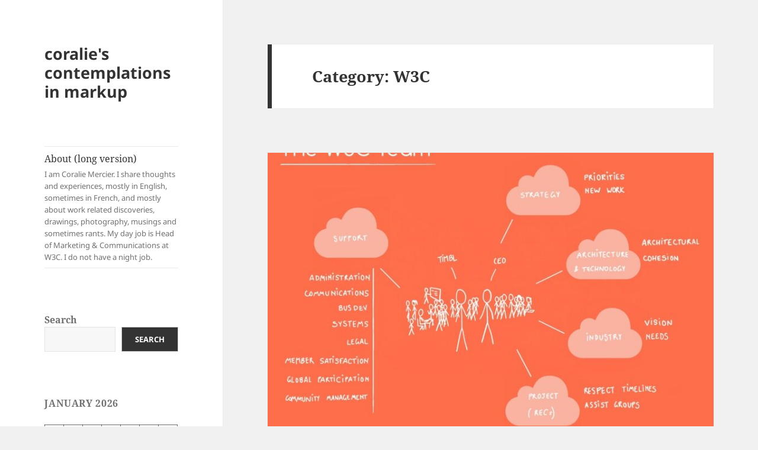

--- FILE ---
content_type: text/html; charset=UTF-8
request_url: https://blog.koalie.net/category/work/w3c/page/2/
body_size: 25771
content:
<!DOCTYPE html>
<html lang="en-US" class="no-js">
<head>
	<meta charset="UTF-8">
	<meta name="viewport" content="width=device-width, initial-scale=1.0">
	<link rel="profile" href="https://gmpg.org/xfn/11">
	<link rel="pingback" href="https://blog.koalie.net/xmlrpc.php">
	<script>
(function(html){html.className = html.className.replace(/\bno-js\b/,'js')})(document.documentElement);
//# sourceURL=twentyfifteen_javascript_detection
</script>
<title>W3C &#8211; Page 2 &#8211; coralie&#039;s contemplations in markup</title>
<meta name='robots' content='max-image-preview:large' />
<!-- Jetpack Site Verification Tags -->
<meta name="google-site-verification" content="g0WvzT-_RXuZO2WgXdwwP3oXeq2ra5VX0OmAEr0PVWU" />
<link rel='dns-prefetch' href='//stats.wp.com' />
<link rel='dns-prefetch' href='//widgets.wp.com' />
<link rel='dns-prefetch' href='//s0.wp.com' />
<link rel='dns-prefetch' href='//0.gravatar.com' />
<link rel='dns-prefetch' href='//1.gravatar.com' />
<link rel='dns-prefetch' href='//2.gravatar.com' />
<link rel="alternate" type="application/rss+xml" title="coralie&#039;s contemplations in markup &raquo; Feed" href="https://blog.koalie.net/feed/" />
<link rel="alternate" type="application/rss+xml" title="coralie&#039;s contemplations in markup &raquo; Comments Feed" href="https://blog.koalie.net/comments/feed/" />
<link rel="alternate" type="application/rss+xml" title="coralie&#039;s contemplations in markup &raquo; W3C Category Feed" href="https://blog.koalie.net/category/work/w3c/feed/" />
<style id='wp-img-auto-sizes-contain-inline-css'>
img:is([sizes=auto i],[sizes^="auto," i]){contain-intrinsic-size:3000px 1500px}
/*# sourceURL=wp-img-auto-sizes-contain-inline-css */
</style>
<link rel='stylesheet' id='twentyfifteen-jetpack-css' href='https://blog.koalie.net/wp-content/plugins/jetpack/modules/theme-tools/compat/twentyfifteen.css?ver=15.4' media='all' />
<style id='wp-emoji-styles-inline-css'>

	img.wp-smiley, img.emoji {
		display: inline !important;
		border: none !important;
		box-shadow: none !important;
		height: 1em !important;
		width: 1em !important;
		margin: 0 0.07em !important;
		vertical-align: -0.1em !important;
		background: none !important;
		padding: 0 !important;
	}
/*# sourceURL=wp-emoji-styles-inline-css */
</style>
<style id='wp-block-library-inline-css'>
:root{--wp-block-synced-color:#7a00df;--wp-block-synced-color--rgb:122,0,223;--wp-bound-block-color:var(--wp-block-synced-color);--wp-editor-canvas-background:#ddd;--wp-admin-theme-color:#007cba;--wp-admin-theme-color--rgb:0,124,186;--wp-admin-theme-color-darker-10:#006ba1;--wp-admin-theme-color-darker-10--rgb:0,107,160.5;--wp-admin-theme-color-darker-20:#005a87;--wp-admin-theme-color-darker-20--rgb:0,90,135;--wp-admin-border-width-focus:2px}@media (min-resolution:192dpi){:root{--wp-admin-border-width-focus:1.5px}}.wp-element-button{cursor:pointer}:root .has-very-light-gray-background-color{background-color:#eee}:root .has-very-dark-gray-background-color{background-color:#313131}:root .has-very-light-gray-color{color:#eee}:root .has-very-dark-gray-color{color:#313131}:root .has-vivid-green-cyan-to-vivid-cyan-blue-gradient-background{background:linear-gradient(135deg,#00d084,#0693e3)}:root .has-purple-crush-gradient-background{background:linear-gradient(135deg,#34e2e4,#4721fb 50%,#ab1dfe)}:root .has-hazy-dawn-gradient-background{background:linear-gradient(135deg,#faaca8,#dad0ec)}:root .has-subdued-olive-gradient-background{background:linear-gradient(135deg,#fafae1,#67a671)}:root .has-atomic-cream-gradient-background{background:linear-gradient(135deg,#fdd79a,#004a59)}:root .has-nightshade-gradient-background{background:linear-gradient(135deg,#330968,#31cdcf)}:root .has-midnight-gradient-background{background:linear-gradient(135deg,#020381,#2874fc)}:root{--wp--preset--font-size--normal:16px;--wp--preset--font-size--huge:42px}.has-regular-font-size{font-size:1em}.has-larger-font-size{font-size:2.625em}.has-normal-font-size{font-size:var(--wp--preset--font-size--normal)}.has-huge-font-size{font-size:var(--wp--preset--font-size--huge)}.has-text-align-center{text-align:center}.has-text-align-left{text-align:left}.has-text-align-right{text-align:right}.has-fit-text{white-space:nowrap!important}#end-resizable-editor-section{display:none}.aligncenter{clear:both}.items-justified-left{justify-content:flex-start}.items-justified-center{justify-content:center}.items-justified-right{justify-content:flex-end}.items-justified-space-between{justify-content:space-between}.screen-reader-text{border:0;clip-path:inset(50%);height:1px;margin:-1px;overflow:hidden;padding:0;position:absolute;width:1px;word-wrap:normal!important}.screen-reader-text:focus{background-color:#ddd;clip-path:none;color:#444;display:block;font-size:1em;height:auto;left:5px;line-height:normal;padding:15px 23px 14px;text-decoration:none;top:5px;width:auto;z-index:100000}html :where(.has-border-color){border-style:solid}html :where([style*=border-top-color]){border-top-style:solid}html :where([style*=border-right-color]){border-right-style:solid}html :where([style*=border-bottom-color]){border-bottom-style:solid}html :where([style*=border-left-color]){border-left-style:solid}html :where([style*=border-width]){border-style:solid}html :where([style*=border-top-width]){border-top-style:solid}html :where([style*=border-right-width]){border-right-style:solid}html :where([style*=border-bottom-width]){border-bottom-style:solid}html :where([style*=border-left-width]){border-left-style:solid}html :where(img[class*=wp-image-]){height:auto;max-width:100%}:where(figure){margin:0 0 1em}html :where(.is-position-sticky){--wp-admin--admin-bar--position-offset:var(--wp-admin--admin-bar--height,0px)}@media screen and (max-width:600px){html :where(.is-position-sticky){--wp-admin--admin-bar--position-offset:0px}}

/*# sourceURL=wp-block-library-inline-css */
</style><style id='wp-block-calendar-inline-css'>
.wp-block-calendar{text-align:center}.wp-block-calendar td,.wp-block-calendar th{border:1px solid;padding:.25em}.wp-block-calendar th{font-weight:400}.wp-block-calendar caption{background-color:inherit}.wp-block-calendar table{border-collapse:collapse;width:100%}.wp-block-calendar table.has-background th{background-color:inherit}.wp-block-calendar table.has-text-color th{color:inherit}.wp-block-calendar :where(table:not(.has-text-color)){color:#40464d}.wp-block-calendar :where(table:not(.has-text-color)) td,.wp-block-calendar :where(table:not(.has-text-color)) th{border-color:#ddd}:where(.wp-block-calendar table:not(.has-background) th){background:#ddd}
/*# sourceURL=https://blog.koalie.net/wp-includes/blocks/calendar/style.min.css */
</style>
<style id='wp-block-categories-inline-css'>
.wp-block-categories{box-sizing:border-box}.wp-block-categories.alignleft{margin-right:2em}.wp-block-categories.alignright{margin-left:2em}.wp-block-categories.wp-block-categories-dropdown.aligncenter{text-align:center}.wp-block-categories .wp-block-categories__label{display:block;width:100%}
/*# sourceURL=https://blog.koalie.net/wp-includes/blocks/categories/style.min.css */
</style>
<style id='wp-block-cover-inline-css'>
.wp-block-cover,.wp-block-cover-image{align-items:center;background-position:50%;box-sizing:border-box;display:flex;justify-content:center;min-height:430px;overflow:hidden;overflow:clip;padding:1em;position:relative}.wp-block-cover .has-background-dim:not([class*=-background-color]),.wp-block-cover-image .has-background-dim:not([class*=-background-color]),.wp-block-cover-image.has-background-dim:not([class*=-background-color]),.wp-block-cover.has-background-dim:not([class*=-background-color]){background-color:#000}.wp-block-cover .has-background-dim.has-background-gradient,.wp-block-cover-image .has-background-dim.has-background-gradient{background-color:initial}.wp-block-cover-image.has-background-dim:before,.wp-block-cover.has-background-dim:before{background-color:inherit;content:""}.wp-block-cover .wp-block-cover__background,.wp-block-cover .wp-block-cover__gradient-background,.wp-block-cover-image .wp-block-cover__background,.wp-block-cover-image .wp-block-cover__gradient-background,.wp-block-cover-image.has-background-dim:not(.has-background-gradient):before,.wp-block-cover.has-background-dim:not(.has-background-gradient):before{bottom:0;left:0;opacity:.5;position:absolute;right:0;top:0}.wp-block-cover-image.has-background-dim.has-background-dim-10 .wp-block-cover__background,.wp-block-cover-image.has-background-dim.has-background-dim-10 .wp-block-cover__gradient-background,.wp-block-cover-image.has-background-dim.has-background-dim-10:not(.has-background-gradient):before,.wp-block-cover.has-background-dim.has-background-dim-10 .wp-block-cover__background,.wp-block-cover.has-background-dim.has-background-dim-10 .wp-block-cover__gradient-background,.wp-block-cover.has-background-dim.has-background-dim-10:not(.has-background-gradient):before{opacity:.1}.wp-block-cover-image.has-background-dim.has-background-dim-20 .wp-block-cover__background,.wp-block-cover-image.has-background-dim.has-background-dim-20 .wp-block-cover__gradient-background,.wp-block-cover-image.has-background-dim.has-background-dim-20:not(.has-background-gradient):before,.wp-block-cover.has-background-dim.has-background-dim-20 .wp-block-cover__background,.wp-block-cover.has-background-dim.has-background-dim-20 .wp-block-cover__gradient-background,.wp-block-cover.has-background-dim.has-background-dim-20:not(.has-background-gradient):before{opacity:.2}.wp-block-cover-image.has-background-dim.has-background-dim-30 .wp-block-cover__background,.wp-block-cover-image.has-background-dim.has-background-dim-30 .wp-block-cover__gradient-background,.wp-block-cover-image.has-background-dim.has-background-dim-30:not(.has-background-gradient):before,.wp-block-cover.has-background-dim.has-background-dim-30 .wp-block-cover__background,.wp-block-cover.has-background-dim.has-background-dim-30 .wp-block-cover__gradient-background,.wp-block-cover.has-background-dim.has-background-dim-30:not(.has-background-gradient):before{opacity:.3}.wp-block-cover-image.has-background-dim.has-background-dim-40 .wp-block-cover__background,.wp-block-cover-image.has-background-dim.has-background-dim-40 .wp-block-cover__gradient-background,.wp-block-cover-image.has-background-dim.has-background-dim-40:not(.has-background-gradient):before,.wp-block-cover.has-background-dim.has-background-dim-40 .wp-block-cover__background,.wp-block-cover.has-background-dim.has-background-dim-40 .wp-block-cover__gradient-background,.wp-block-cover.has-background-dim.has-background-dim-40:not(.has-background-gradient):before{opacity:.4}.wp-block-cover-image.has-background-dim.has-background-dim-50 .wp-block-cover__background,.wp-block-cover-image.has-background-dim.has-background-dim-50 .wp-block-cover__gradient-background,.wp-block-cover-image.has-background-dim.has-background-dim-50:not(.has-background-gradient):before,.wp-block-cover.has-background-dim.has-background-dim-50 .wp-block-cover__background,.wp-block-cover.has-background-dim.has-background-dim-50 .wp-block-cover__gradient-background,.wp-block-cover.has-background-dim.has-background-dim-50:not(.has-background-gradient):before{opacity:.5}.wp-block-cover-image.has-background-dim.has-background-dim-60 .wp-block-cover__background,.wp-block-cover-image.has-background-dim.has-background-dim-60 .wp-block-cover__gradient-background,.wp-block-cover-image.has-background-dim.has-background-dim-60:not(.has-background-gradient):before,.wp-block-cover.has-background-dim.has-background-dim-60 .wp-block-cover__background,.wp-block-cover.has-background-dim.has-background-dim-60 .wp-block-cover__gradient-background,.wp-block-cover.has-background-dim.has-background-dim-60:not(.has-background-gradient):before{opacity:.6}.wp-block-cover-image.has-background-dim.has-background-dim-70 .wp-block-cover__background,.wp-block-cover-image.has-background-dim.has-background-dim-70 .wp-block-cover__gradient-background,.wp-block-cover-image.has-background-dim.has-background-dim-70:not(.has-background-gradient):before,.wp-block-cover.has-background-dim.has-background-dim-70 .wp-block-cover__background,.wp-block-cover.has-background-dim.has-background-dim-70 .wp-block-cover__gradient-background,.wp-block-cover.has-background-dim.has-background-dim-70:not(.has-background-gradient):before{opacity:.7}.wp-block-cover-image.has-background-dim.has-background-dim-80 .wp-block-cover__background,.wp-block-cover-image.has-background-dim.has-background-dim-80 .wp-block-cover__gradient-background,.wp-block-cover-image.has-background-dim.has-background-dim-80:not(.has-background-gradient):before,.wp-block-cover.has-background-dim.has-background-dim-80 .wp-block-cover__background,.wp-block-cover.has-background-dim.has-background-dim-80 .wp-block-cover__gradient-background,.wp-block-cover.has-background-dim.has-background-dim-80:not(.has-background-gradient):before{opacity:.8}.wp-block-cover-image.has-background-dim.has-background-dim-90 .wp-block-cover__background,.wp-block-cover-image.has-background-dim.has-background-dim-90 .wp-block-cover__gradient-background,.wp-block-cover-image.has-background-dim.has-background-dim-90:not(.has-background-gradient):before,.wp-block-cover.has-background-dim.has-background-dim-90 .wp-block-cover__background,.wp-block-cover.has-background-dim.has-background-dim-90 .wp-block-cover__gradient-background,.wp-block-cover.has-background-dim.has-background-dim-90:not(.has-background-gradient):before{opacity:.9}.wp-block-cover-image.has-background-dim.has-background-dim-100 .wp-block-cover__background,.wp-block-cover-image.has-background-dim.has-background-dim-100 .wp-block-cover__gradient-background,.wp-block-cover-image.has-background-dim.has-background-dim-100:not(.has-background-gradient):before,.wp-block-cover.has-background-dim.has-background-dim-100 .wp-block-cover__background,.wp-block-cover.has-background-dim.has-background-dim-100 .wp-block-cover__gradient-background,.wp-block-cover.has-background-dim.has-background-dim-100:not(.has-background-gradient):before{opacity:1}.wp-block-cover .wp-block-cover__background.has-background-dim.has-background-dim-0,.wp-block-cover .wp-block-cover__gradient-background.has-background-dim.has-background-dim-0,.wp-block-cover-image .wp-block-cover__background.has-background-dim.has-background-dim-0,.wp-block-cover-image .wp-block-cover__gradient-background.has-background-dim.has-background-dim-0{opacity:0}.wp-block-cover .wp-block-cover__background.has-background-dim.has-background-dim-10,.wp-block-cover .wp-block-cover__gradient-background.has-background-dim.has-background-dim-10,.wp-block-cover-image .wp-block-cover__background.has-background-dim.has-background-dim-10,.wp-block-cover-image .wp-block-cover__gradient-background.has-background-dim.has-background-dim-10{opacity:.1}.wp-block-cover .wp-block-cover__background.has-background-dim.has-background-dim-20,.wp-block-cover .wp-block-cover__gradient-background.has-background-dim.has-background-dim-20,.wp-block-cover-image .wp-block-cover__background.has-background-dim.has-background-dim-20,.wp-block-cover-image .wp-block-cover__gradient-background.has-background-dim.has-background-dim-20{opacity:.2}.wp-block-cover .wp-block-cover__background.has-background-dim.has-background-dim-30,.wp-block-cover .wp-block-cover__gradient-background.has-background-dim.has-background-dim-30,.wp-block-cover-image .wp-block-cover__background.has-background-dim.has-background-dim-30,.wp-block-cover-image .wp-block-cover__gradient-background.has-background-dim.has-background-dim-30{opacity:.3}.wp-block-cover .wp-block-cover__background.has-background-dim.has-background-dim-40,.wp-block-cover .wp-block-cover__gradient-background.has-background-dim.has-background-dim-40,.wp-block-cover-image .wp-block-cover__background.has-background-dim.has-background-dim-40,.wp-block-cover-image .wp-block-cover__gradient-background.has-background-dim.has-background-dim-40{opacity:.4}.wp-block-cover .wp-block-cover__background.has-background-dim.has-background-dim-50,.wp-block-cover .wp-block-cover__gradient-background.has-background-dim.has-background-dim-50,.wp-block-cover-image .wp-block-cover__background.has-background-dim.has-background-dim-50,.wp-block-cover-image .wp-block-cover__gradient-background.has-background-dim.has-background-dim-50{opacity:.5}.wp-block-cover .wp-block-cover__background.has-background-dim.has-background-dim-60,.wp-block-cover .wp-block-cover__gradient-background.has-background-dim.has-background-dim-60,.wp-block-cover-image .wp-block-cover__background.has-background-dim.has-background-dim-60,.wp-block-cover-image .wp-block-cover__gradient-background.has-background-dim.has-background-dim-60{opacity:.6}.wp-block-cover .wp-block-cover__background.has-background-dim.has-background-dim-70,.wp-block-cover .wp-block-cover__gradient-background.has-background-dim.has-background-dim-70,.wp-block-cover-image .wp-block-cover__background.has-background-dim.has-background-dim-70,.wp-block-cover-image .wp-block-cover__gradient-background.has-background-dim.has-background-dim-70{opacity:.7}.wp-block-cover .wp-block-cover__background.has-background-dim.has-background-dim-80,.wp-block-cover .wp-block-cover__gradient-background.has-background-dim.has-background-dim-80,.wp-block-cover-image .wp-block-cover__background.has-background-dim.has-background-dim-80,.wp-block-cover-image .wp-block-cover__gradient-background.has-background-dim.has-background-dim-80{opacity:.8}.wp-block-cover .wp-block-cover__background.has-background-dim.has-background-dim-90,.wp-block-cover .wp-block-cover__gradient-background.has-background-dim.has-background-dim-90,.wp-block-cover-image .wp-block-cover__background.has-background-dim.has-background-dim-90,.wp-block-cover-image .wp-block-cover__gradient-background.has-background-dim.has-background-dim-90{opacity:.9}.wp-block-cover .wp-block-cover__background.has-background-dim.has-background-dim-100,.wp-block-cover .wp-block-cover__gradient-background.has-background-dim.has-background-dim-100,.wp-block-cover-image .wp-block-cover__background.has-background-dim.has-background-dim-100,.wp-block-cover-image .wp-block-cover__gradient-background.has-background-dim.has-background-dim-100{opacity:1}.wp-block-cover-image.alignleft,.wp-block-cover-image.alignright,.wp-block-cover.alignleft,.wp-block-cover.alignright{max-width:420px;width:100%}.wp-block-cover-image.aligncenter,.wp-block-cover-image.alignleft,.wp-block-cover-image.alignright,.wp-block-cover.aligncenter,.wp-block-cover.alignleft,.wp-block-cover.alignright{display:flex}.wp-block-cover .wp-block-cover__inner-container,.wp-block-cover-image .wp-block-cover__inner-container{color:inherit;position:relative;width:100%}.wp-block-cover-image.is-position-top-left,.wp-block-cover.is-position-top-left{align-items:flex-start;justify-content:flex-start}.wp-block-cover-image.is-position-top-center,.wp-block-cover.is-position-top-center{align-items:flex-start;justify-content:center}.wp-block-cover-image.is-position-top-right,.wp-block-cover.is-position-top-right{align-items:flex-start;justify-content:flex-end}.wp-block-cover-image.is-position-center-left,.wp-block-cover.is-position-center-left{align-items:center;justify-content:flex-start}.wp-block-cover-image.is-position-center-center,.wp-block-cover.is-position-center-center{align-items:center;justify-content:center}.wp-block-cover-image.is-position-center-right,.wp-block-cover.is-position-center-right{align-items:center;justify-content:flex-end}.wp-block-cover-image.is-position-bottom-left,.wp-block-cover.is-position-bottom-left{align-items:flex-end;justify-content:flex-start}.wp-block-cover-image.is-position-bottom-center,.wp-block-cover.is-position-bottom-center{align-items:flex-end;justify-content:center}.wp-block-cover-image.is-position-bottom-right,.wp-block-cover.is-position-bottom-right{align-items:flex-end;justify-content:flex-end}.wp-block-cover-image.has-custom-content-position.has-custom-content-position .wp-block-cover__inner-container,.wp-block-cover.has-custom-content-position.has-custom-content-position .wp-block-cover__inner-container{margin:0}.wp-block-cover-image.has-custom-content-position.has-custom-content-position.is-position-bottom-left .wp-block-cover__inner-container,.wp-block-cover-image.has-custom-content-position.has-custom-content-position.is-position-bottom-right .wp-block-cover__inner-container,.wp-block-cover-image.has-custom-content-position.has-custom-content-position.is-position-center-left .wp-block-cover__inner-container,.wp-block-cover-image.has-custom-content-position.has-custom-content-position.is-position-center-right .wp-block-cover__inner-container,.wp-block-cover-image.has-custom-content-position.has-custom-content-position.is-position-top-left .wp-block-cover__inner-container,.wp-block-cover-image.has-custom-content-position.has-custom-content-position.is-position-top-right .wp-block-cover__inner-container,.wp-block-cover.has-custom-content-position.has-custom-content-position.is-position-bottom-left .wp-block-cover__inner-container,.wp-block-cover.has-custom-content-position.has-custom-content-position.is-position-bottom-right .wp-block-cover__inner-container,.wp-block-cover.has-custom-content-position.has-custom-content-position.is-position-center-left .wp-block-cover__inner-container,.wp-block-cover.has-custom-content-position.has-custom-content-position.is-position-center-right .wp-block-cover__inner-container,.wp-block-cover.has-custom-content-position.has-custom-content-position.is-position-top-left .wp-block-cover__inner-container,.wp-block-cover.has-custom-content-position.has-custom-content-position.is-position-top-right .wp-block-cover__inner-container{margin:0;width:auto}.wp-block-cover .wp-block-cover__image-background,.wp-block-cover video.wp-block-cover__video-background,.wp-block-cover-image .wp-block-cover__image-background,.wp-block-cover-image video.wp-block-cover__video-background{border:none;bottom:0;box-shadow:none;height:100%;left:0;margin:0;max-height:none;max-width:none;object-fit:cover;outline:none;padding:0;position:absolute;right:0;top:0;width:100%}.wp-block-cover-image.has-parallax,.wp-block-cover.has-parallax,.wp-block-cover__image-background.has-parallax,video.wp-block-cover__video-background.has-parallax{background-attachment:fixed;background-repeat:no-repeat;background-size:cover}@supports (-webkit-touch-callout:inherit){.wp-block-cover-image.has-parallax,.wp-block-cover.has-parallax,.wp-block-cover__image-background.has-parallax,video.wp-block-cover__video-background.has-parallax{background-attachment:scroll}}@media (prefers-reduced-motion:reduce){.wp-block-cover-image.has-parallax,.wp-block-cover.has-parallax,.wp-block-cover__image-background.has-parallax,video.wp-block-cover__video-background.has-parallax{background-attachment:scroll}}.wp-block-cover-image.is-repeated,.wp-block-cover.is-repeated,.wp-block-cover__image-background.is-repeated,video.wp-block-cover__video-background.is-repeated{background-repeat:repeat;background-size:auto}.wp-block-cover-image-text,.wp-block-cover-image-text a,.wp-block-cover-image-text a:active,.wp-block-cover-image-text a:focus,.wp-block-cover-image-text a:hover,.wp-block-cover-text,.wp-block-cover-text a,.wp-block-cover-text a:active,.wp-block-cover-text a:focus,.wp-block-cover-text a:hover,section.wp-block-cover-image h2,section.wp-block-cover-image h2 a,section.wp-block-cover-image h2 a:active,section.wp-block-cover-image h2 a:focus,section.wp-block-cover-image h2 a:hover{color:#fff}.wp-block-cover-image .wp-block-cover.has-left-content{justify-content:flex-start}.wp-block-cover-image .wp-block-cover.has-right-content{justify-content:flex-end}.wp-block-cover-image.has-left-content .wp-block-cover-image-text,.wp-block-cover.has-left-content .wp-block-cover-text,section.wp-block-cover-image.has-left-content>h2{margin-left:0;text-align:left}.wp-block-cover-image.has-right-content .wp-block-cover-image-text,.wp-block-cover.has-right-content .wp-block-cover-text,section.wp-block-cover-image.has-right-content>h2{margin-right:0;text-align:right}.wp-block-cover .wp-block-cover-text,.wp-block-cover-image .wp-block-cover-image-text,section.wp-block-cover-image>h2{font-size:2em;line-height:1.25;margin-bottom:0;max-width:840px;padding:.44em;text-align:center;z-index:1}:where(.wp-block-cover-image:not(.has-text-color)),:where(.wp-block-cover:not(.has-text-color)){color:#fff}:where(.wp-block-cover-image.is-light:not(.has-text-color)),:where(.wp-block-cover.is-light:not(.has-text-color)){color:#000}:root :where(.wp-block-cover h1:not(.has-text-color)),:root :where(.wp-block-cover h2:not(.has-text-color)),:root :where(.wp-block-cover h3:not(.has-text-color)),:root :where(.wp-block-cover h4:not(.has-text-color)),:root :where(.wp-block-cover h5:not(.has-text-color)),:root :where(.wp-block-cover h6:not(.has-text-color)),:root :where(.wp-block-cover p:not(.has-text-color)){color:inherit}body:not(.editor-styles-wrapper) .wp-block-cover:not(.wp-block-cover:has(.wp-block-cover__background+.wp-block-cover__inner-container)) .wp-block-cover__image-background,body:not(.editor-styles-wrapper) .wp-block-cover:not(.wp-block-cover:has(.wp-block-cover__background+.wp-block-cover__inner-container)) .wp-block-cover__video-background{z-index:0}body:not(.editor-styles-wrapper) .wp-block-cover:not(.wp-block-cover:has(.wp-block-cover__background+.wp-block-cover__inner-container)) .wp-block-cover__background,body:not(.editor-styles-wrapper) .wp-block-cover:not(.wp-block-cover:has(.wp-block-cover__background+.wp-block-cover__inner-container)) .wp-block-cover__gradient-background,body:not(.editor-styles-wrapper) .wp-block-cover:not(.wp-block-cover:has(.wp-block-cover__background+.wp-block-cover__inner-container)) .wp-block-cover__inner-container,body:not(.editor-styles-wrapper) .wp-block-cover:not(.wp-block-cover:has(.wp-block-cover__background+.wp-block-cover__inner-container)).has-background-dim:not(.has-background-gradient):before{z-index:1}.has-modal-open body:not(.editor-styles-wrapper) .wp-block-cover:not(.wp-block-cover:has(.wp-block-cover__background+.wp-block-cover__inner-container)) .wp-block-cover__inner-container{z-index:auto}
/*# sourceURL=https://blog.koalie.net/wp-includes/blocks/cover/style.min.css */
</style>
<style id='wp-block-heading-inline-css'>
h1:where(.wp-block-heading).has-background,h2:where(.wp-block-heading).has-background,h3:where(.wp-block-heading).has-background,h4:where(.wp-block-heading).has-background,h5:where(.wp-block-heading).has-background,h6:where(.wp-block-heading).has-background{padding:1.25em 2.375em}h1.has-text-align-left[style*=writing-mode]:where([style*=vertical-lr]),h1.has-text-align-right[style*=writing-mode]:where([style*=vertical-rl]),h2.has-text-align-left[style*=writing-mode]:where([style*=vertical-lr]),h2.has-text-align-right[style*=writing-mode]:where([style*=vertical-rl]),h3.has-text-align-left[style*=writing-mode]:where([style*=vertical-lr]),h3.has-text-align-right[style*=writing-mode]:where([style*=vertical-rl]),h4.has-text-align-left[style*=writing-mode]:where([style*=vertical-lr]),h4.has-text-align-right[style*=writing-mode]:where([style*=vertical-rl]),h5.has-text-align-left[style*=writing-mode]:where([style*=vertical-lr]),h5.has-text-align-right[style*=writing-mode]:where([style*=vertical-rl]),h6.has-text-align-left[style*=writing-mode]:where([style*=vertical-lr]),h6.has-text-align-right[style*=writing-mode]:where([style*=vertical-rl]){rotate:180deg}
/*# sourceURL=https://blog.koalie.net/wp-includes/blocks/heading/style.min.css */
</style>
<style id='wp-block-image-inline-css'>
.wp-block-image>a,.wp-block-image>figure>a{display:inline-block}.wp-block-image img{box-sizing:border-box;height:auto;max-width:100%;vertical-align:bottom}@media not (prefers-reduced-motion){.wp-block-image img.hide{visibility:hidden}.wp-block-image img.show{animation:show-content-image .4s}}.wp-block-image[style*=border-radius] img,.wp-block-image[style*=border-radius]>a{border-radius:inherit}.wp-block-image.has-custom-border img{box-sizing:border-box}.wp-block-image.aligncenter{text-align:center}.wp-block-image.alignfull>a,.wp-block-image.alignwide>a{width:100%}.wp-block-image.alignfull img,.wp-block-image.alignwide img{height:auto;width:100%}.wp-block-image .aligncenter,.wp-block-image .alignleft,.wp-block-image .alignright,.wp-block-image.aligncenter,.wp-block-image.alignleft,.wp-block-image.alignright{display:table}.wp-block-image .aligncenter>figcaption,.wp-block-image .alignleft>figcaption,.wp-block-image .alignright>figcaption,.wp-block-image.aligncenter>figcaption,.wp-block-image.alignleft>figcaption,.wp-block-image.alignright>figcaption{caption-side:bottom;display:table-caption}.wp-block-image .alignleft{float:left;margin:.5em 1em .5em 0}.wp-block-image .alignright{float:right;margin:.5em 0 .5em 1em}.wp-block-image .aligncenter{margin-left:auto;margin-right:auto}.wp-block-image :where(figcaption){margin-bottom:1em;margin-top:.5em}.wp-block-image.is-style-circle-mask img{border-radius:9999px}@supports ((-webkit-mask-image:none) or (mask-image:none)) or (-webkit-mask-image:none){.wp-block-image.is-style-circle-mask img{border-radius:0;-webkit-mask-image:url('data:image/svg+xml;utf8,<svg viewBox="0 0 100 100" xmlns="http://www.w3.org/2000/svg"><circle cx="50" cy="50" r="50"/></svg>');mask-image:url('data:image/svg+xml;utf8,<svg viewBox="0 0 100 100" xmlns="http://www.w3.org/2000/svg"><circle cx="50" cy="50" r="50"/></svg>');mask-mode:alpha;-webkit-mask-position:center;mask-position:center;-webkit-mask-repeat:no-repeat;mask-repeat:no-repeat;-webkit-mask-size:contain;mask-size:contain}}:root :where(.wp-block-image.is-style-rounded img,.wp-block-image .is-style-rounded img){border-radius:9999px}.wp-block-image figure{margin:0}.wp-lightbox-container{display:flex;flex-direction:column;position:relative}.wp-lightbox-container img{cursor:zoom-in}.wp-lightbox-container img:hover+button{opacity:1}.wp-lightbox-container button{align-items:center;backdrop-filter:blur(16px) saturate(180%);background-color:#5a5a5a40;border:none;border-radius:4px;cursor:zoom-in;display:flex;height:20px;justify-content:center;opacity:0;padding:0;position:absolute;right:16px;text-align:center;top:16px;width:20px;z-index:100}@media not (prefers-reduced-motion){.wp-lightbox-container button{transition:opacity .2s ease}}.wp-lightbox-container button:focus-visible{outline:3px auto #5a5a5a40;outline:3px auto -webkit-focus-ring-color;outline-offset:3px}.wp-lightbox-container button:hover{cursor:pointer;opacity:1}.wp-lightbox-container button:focus{opacity:1}.wp-lightbox-container button:focus,.wp-lightbox-container button:hover,.wp-lightbox-container button:not(:hover):not(:active):not(.has-background){background-color:#5a5a5a40;border:none}.wp-lightbox-overlay{box-sizing:border-box;cursor:zoom-out;height:100vh;left:0;overflow:hidden;position:fixed;top:0;visibility:hidden;width:100%;z-index:100000}.wp-lightbox-overlay .close-button{align-items:center;cursor:pointer;display:flex;justify-content:center;min-height:40px;min-width:40px;padding:0;position:absolute;right:calc(env(safe-area-inset-right) + 16px);top:calc(env(safe-area-inset-top) + 16px);z-index:5000000}.wp-lightbox-overlay .close-button:focus,.wp-lightbox-overlay .close-button:hover,.wp-lightbox-overlay .close-button:not(:hover):not(:active):not(.has-background){background:none;border:none}.wp-lightbox-overlay .lightbox-image-container{height:var(--wp--lightbox-container-height);left:50%;overflow:hidden;position:absolute;top:50%;transform:translate(-50%,-50%);transform-origin:top left;width:var(--wp--lightbox-container-width);z-index:9999999999}.wp-lightbox-overlay .wp-block-image{align-items:center;box-sizing:border-box;display:flex;height:100%;justify-content:center;margin:0;position:relative;transform-origin:0 0;width:100%;z-index:3000000}.wp-lightbox-overlay .wp-block-image img{height:var(--wp--lightbox-image-height);min-height:var(--wp--lightbox-image-height);min-width:var(--wp--lightbox-image-width);width:var(--wp--lightbox-image-width)}.wp-lightbox-overlay .wp-block-image figcaption{display:none}.wp-lightbox-overlay button{background:none;border:none}.wp-lightbox-overlay .scrim{background-color:#fff;height:100%;opacity:.9;position:absolute;width:100%;z-index:2000000}.wp-lightbox-overlay.active{visibility:visible}@media not (prefers-reduced-motion){.wp-lightbox-overlay.active{animation:turn-on-visibility .25s both}.wp-lightbox-overlay.active img{animation:turn-on-visibility .35s both}.wp-lightbox-overlay.show-closing-animation:not(.active){animation:turn-off-visibility .35s both}.wp-lightbox-overlay.show-closing-animation:not(.active) img{animation:turn-off-visibility .25s both}.wp-lightbox-overlay.zoom.active{animation:none;opacity:1;visibility:visible}.wp-lightbox-overlay.zoom.active .lightbox-image-container{animation:lightbox-zoom-in .4s}.wp-lightbox-overlay.zoom.active .lightbox-image-container img{animation:none}.wp-lightbox-overlay.zoom.active .scrim{animation:turn-on-visibility .4s forwards}.wp-lightbox-overlay.zoom.show-closing-animation:not(.active){animation:none}.wp-lightbox-overlay.zoom.show-closing-animation:not(.active) .lightbox-image-container{animation:lightbox-zoom-out .4s}.wp-lightbox-overlay.zoom.show-closing-animation:not(.active) .lightbox-image-container img{animation:none}.wp-lightbox-overlay.zoom.show-closing-animation:not(.active) .scrim{animation:turn-off-visibility .4s forwards}}@keyframes show-content-image{0%{visibility:hidden}99%{visibility:hidden}to{visibility:visible}}@keyframes turn-on-visibility{0%{opacity:0}to{opacity:1}}@keyframes turn-off-visibility{0%{opacity:1;visibility:visible}99%{opacity:0;visibility:visible}to{opacity:0;visibility:hidden}}@keyframes lightbox-zoom-in{0%{transform:translate(calc((-100vw + var(--wp--lightbox-scrollbar-width))/2 + var(--wp--lightbox-initial-left-position)),calc(-50vh + var(--wp--lightbox-initial-top-position))) scale(var(--wp--lightbox-scale))}to{transform:translate(-50%,-50%) scale(1)}}@keyframes lightbox-zoom-out{0%{transform:translate(-50%,-50%) scale(1);visibility:visible}99%{visibility:visible}to{transform:translate(calc((-100vw + var(--wp--lightbox-scrollbar-width))/2 + var(--wp--lightbox-initial-left-position)),calc(-50vh + var(--wp--lightbox-initial-top-position))) scale(var(--wp--lightbox-scale));visibility:hidden}}
/*# sourceURL=https://blog.koalie.net/wp-includes/blocks/image/style.min.css */
</style>
<style id='wp-block-image-theme-inline-css'>
:root :where(.wp-block-image figcaption){color:#555;font-size:13px;text-align:center}.is-dark-theme :root :where(.wp-block-image figcaption){color:#ffffffa6}.wp-block-image{margin:0 0 1em}
/*# sourceURL=https://blog.koalie.net/wp-includes/blocks/image/theme.min.css */
</style>
<style id='wp-block-latest-posts-inline-css'>
.wp-block-latest-posts{box-sizing:border-box}.wp-block-latest-posts.alignleft{margin-right:2em}.wp-block-latest-posts.alignright{margin-left:2em}.wp-block-latest-posts.wp-block-latest-posts__list{list-style:none}.wp-block-latest-posts.wp-block-latest-posts__list li{clear:both;overflow-wrap:break-word}.wp-block-latest-posts.is-grid{display:flex;flex-wrap:wrap}.wp-block-latest-posts.is-grid li{margin:0 1.25em 1.25em 0;width:100%}@media (min-width:600px){.wp-block-latest-posts.columns-2 li{width:calc(50% - .625em)}.wp-block-latest-posts.columns-2 li:nth-child(2n){margin-right:0}.wp-block-latest-posts.columns-3 li{width:calc(33.33333% - .83333em)}.wp-block-latest-posts.columns-3 li:nth-child(3n){margin-right:0}.wp-block-latest-posts.columns-4 li{width:calc(25% - .9375em)}.wp-block-latest-posts.columns-4 li:nth-child(4n){margin-right:0}.wp-block-latest-posts.columns-5 li{width:calc(20% - 1em)}.wp-block-latest-posts.columns-5 li:nth-child(5n){margin-right:0}.wp-block-latest-posts.columns-6 li{width:calc(16.66667% - 1.04167em)}.wp-block-latest-posts.columns-6 li:nth-child(6n){margin-right:0}}:root :where(.wp-block-latest-posts.is-grid){padding:0}:root :where(.wp-block-latest-posts.wp-block-latest-posts__list){padding-left:0}.wp-block-latest-posts__post-author,.wp-block-latest-posts__post-date{display:block;font-size:.8125em}.wp-block-latest-posts__post-excerpt,.wp-block-latest-posts__post-full-content{margin-bottom:1em;margin-top:.5em}.wp-block-latest-posts__featured-image a{display:inline-block}.wp-block-latest-posts__featured-image img{height:auto;max-width:100%;width:auto}.wp-block-latest-posts__featured-image.alignleft{float:left;margin-right:1em}.wp-block-latest-posts__featured-image.alignright{float:right;margin-left:1em}.wp-block-latest-posts__featured-image.aligncenter{margin-bottom:1em;text-align:center}
/*# sourceURL=https://blog.koalie.net/wp-includes/blocks/latest-posts/style.min.css */
</style>
<style id='wp-block-list-inline-css'>
ol,ul{box-sizing:border-box}:root :where(.wp-block-list.has-background){padding:1.25em 2.375em}
/*# sourceURL=https://blog.koalie.net/wp-includes/blocks/list/style.min.css */
</style>
<style id='wp-block-loginout-inline-css'>
.wp-block-loginout{box-sizing:border-box}
/*# sourceURL=https://blog.koalie.net/wp-includes/blocks/loginout/style.min.css */
</style>
<style id='wp-block-media-text-inline-css'>
.wp-block-media-text{box-sizing:border-box;
  /*!rtl:begin:ignore*/direction:ltr;
  /*!rtl:end:ignore*/display:grid;grid-template-columns:50% 1fr;grid-template-rows:auto}.wp-block-media-text.has-media-on-the-right{grid-template-columns:1fr 50%}.wp-block-media-text.is-vertically-aligned-top>.wp-block-media-text__content,.wp-block-media-text.is-vertically-aligned-top>.wp-block-media-text__media{align-self:start}.wp-block-media-text.is-vertically-aligned-center>.wp-block-media-text__content,.wp-block-media-text.is-vertically-aligned-center>.wp-block-media-text__media,.wp-block-media-text>.wp-block-media-text__content,.wp-block-media-text>.wp-block-media-text__media{align-self:center}.wp-block-media-text.is-vertically-aligned-bottom>.wp-block-media-text__content,.wp-block-media-text.is-vertically-aligned-bottom>.wp-block-media-text__media{align-self:end}.wp-block-media-text>.wp-block-media-text__media{
  /*!rtl:begin:ignore*/grid-column:1;grid-row:1;
  /*!rtl:end:ignore*/margin:0}.wp-block-media-text>.wp-block-media-text__content{direction:ltr;
  /*!rtl:begin:ignore*/grid-column:2;grid-row:1;
  /*!rtl:end:ignore*/padding:0 8%;word-break:break-word}.wp-block-media-text.has-media-on-the-right>.wp-block-media-text__media{
  /*!rtl:begin:ignore*/grid-column:2;grid-row:1
  /*!rtl:end:ignore*/}.wp-block-media-text.has-media-on-the-right>.wp-block-media-text__content{
  /*!rtl:begin:ignore*/grid-column:1;grid-row:1
  /*!rtl:end:ignore*/}.wp-block-media-text__media a{display:block}.wp-block-media-text__media img,.wp-block-media-text__media video{height:auto;max-width:unset;vertical-align:middle;width:100%}.wp-block-media-text.is-image-fill>.wp-block-media-text__media{background-size:cover;height:100%;min-height:250px}.wp-block-media-text.is-image-fill>.wp-block-media-text__media>a{display:block;height:100%}.wp-block-media-text.is-image-fill>.wp-block-media-text__media img{height:1px;margin:-1px;overflow:hidden;padding:0;position:absolute;width:1px;clip:rect(0,0,0,0);border:0}.wp-block-media-text.is-image-fill-element>.wp-block-media-text__media{height:100%;min-height:250px}.wp-block-media-text.is-image-fill-element>.wp-block-media-text__media>a{display:block;height:100%}.wp-block-media-text.is-image-fill-element>.wp-block-media-text__media img{height:100%;object-fit:cover;width:100%}@media (max-width:600px){.wp-block-media-text.is-stacked-on-mobile{grid-template-columns:100%!important}.wp-block-media-text.is-stacked-on-mobile>.wp-block-media-text__media{grid-column:1;grid-row:1}.wp-block-media-text.is-stacked-on-mobile>.wp-block-media-text__content{grid-column:1;grid-row:2}}
/*# sourceURL=https://blog.koalie.net/wp-includes/blocks/media-text/style.min.css */
</style>
<style id='wp-block-search-inline-css'>
.wp-block-search__button{margin-left:10px;word-break:normal}.wp-block-search__button.has-icon{line-height:0}.wp-block-search__button svg{height:1.25em;min-height:24px;min-width:24px;width:1.25em;fill:currentColor;vertical-align:text-bottom}:where(.wp-block-search__button){border:1px solid #ccc;padding:6px 10px}.wp-block-search__inside-wrapper{display:flex;flex:auto;flex-wrap:nowrap;max-width:100%}.wp-block-search__label{width:100%}.wp-block-search.wp-block-search__button-only .wp-block-search__button{box-sizing:border-box;display:flex;flex-shrink:0;justify-content:center;margin-left:0;max-width:100%}.wp-block-search.wp-block-search__button-only .wp-block-search__inside-wrapper{min-width:0!important;transition-property:width}.wp-block-search.wp-block-search__button-only .wp-block-search__input{flex-basis:100%;transition-duration:.3s}.wp-block-search.wp-block-search__button-only.wp-block-search__searchfield-hidden,.wp-block-search.wp-block-search__button-only.wp-block-search__searchfield-hidden .wp-block-search__inside-wrapper{overflow:hidden}.wp-block-search.wp-block-search__button-only.wp-block-search__searchfield-hidden .wp-block-search__input{border-left-width:0!important;border-right-width:0!important;flex-basis:0;flex-grow:0;margin:0;min-width:0!important;padding-left:0!important;padding-right:0!important;width:0!important}:where(.wp-block-search__input){appearance:none;border:1px solid #949494;flex-grow:1;font-family:inherit;font-size:inherit;font-style:inherit;font-weight:inherit;letter-spacing:inherit;line-height:inherit;margin-left:0;margin-right:0;min-width:3rem;padding:8px;text-decoration:unset!important;text-transform:inherit}:where(.wp-block-search__button-inside .wp-block-search__inside-wrapper){background-color:#fff;border:1px solid #949494;box-sizing:border-box;padding:4px}:where(.wp-block-search__button-inside .wp-block-search__inside-wrapper) .wp-block-search__input{border:none;border-radius:0;padding:0 4px}:where(.wp-block-search__button-inside .wp-block-search__inside-wrapper) .wp-block-search__input:focus{outline:none}:where(.wp-block-search__button-inside .wp-block-search__inside-wrapper) :where(.wp-block-search__button){padding:4px 8px}.wp-block-search.aligncenter .wp-block-search__inside-wrapper{margin:auto}.wp-block[data-align=right] .wp-block-search.wp-block-search__button-only .wp-block-search__inside-wrapper{float:right}
/*# sourceURL=https://blog.koalie.net/wp-includes/blocks/search/style.min.css */
</style>
<style id='wp-block-search-theme-inline-css'>
.wp-block-search .wp-block-search__label{font-weight:700}.wp-block-search__button{border:1px solid #ccc;padding:.375em .625em}
/*# sourceURL=https://blog.koalie.net/wp-includes/blocks/search/theme.min.css */
</style>
<style id='wp-block-tag-cloud-inline-css'>
.wp-block-tag-cloud{box-sizing:border-box}.wp-block-tag-cloud.aligncenter{justify-content:center;text-align:center}.wp-block-tag-cloud a{display:inline-block;margin-right:5px}.wp-block-tag-cloud span{display:inline-block;margin-left:5px;text-decoration:none}:root :where(.wp-block-tag-cloud.is-style-outline){display:flex;flex-wrap:wrap;gap:1ch}:root :where(.wp-block-tag-cloud.is-style-outline a){border:1px solid;font-size:unset!important;margin-right:0;padding:1ch 2ch;text-decoration:none!important}
/*# sourceURL=https://blog.koalie.net/wp-includes/blocks/tag-cloud/style.min.css */
</style>
<style id='wp-block-group-inline-css'>
.wp-block-group{box-sizing:border-box}:where(.wp-block-group.wp-block-group-is-layout-constrained){position:relative}
/*# sourceURL=https://blog.koalie.net/wp-includes/blocks/group/style.min.css */
</style>
<style id='wp-block-group-theme-inline-css'>
:where(.wp-block-group.has-background){padding:1.25em 2.375em}
/*# sourceURL=https://blog.koalie.net/wp-includes/blocks/group/theme.min.css */
</style>
<style id='wp-block-paragraph-inline-css'>
.is-small-text{font-size:.875em}.is-regular-text{font-size:1em}.is-large-text{font-size:2.25em}.is-larger-text{font-size:3em}.has-drop-cap:not(:focus):first-letter{float:left;font-size:8.4em;font-style:normal;font-weight:100;line-height:.68;margin:.05em .1em 0 0;text-transform:uppercase}body.rtl .has-drop-cap:not(:focus):first-letter{float:none;margin-left:.1em}p.has-drop-cap.has-background{overflow:hidden}:root :where(p.has-background){padding:1.25em 2.375em}:where(p.has-text-color:not(.has-link-color)) a{color:inherit}p.has-text-align-left[style*="writing-mode:vertical-lr"],p.has-text-align-right[style*="writing-mode:vertical-rl"]{rotate:180deg}
/*# sourceURL=https://blog.koalie.net/wp-includes/blocks/paragraph/style.min.css */
</style>
<style id='wp-block-pullquote-inline-css'>
.wp-block-pullquote{box-sizing:border-box;margin:0 0 1em;overflow-wrap:break-word;padding:4em 0;text-align:center}.wp-block-pullquote blockquote,.wp-block-pullquote p{color:inherit}.wp-block-pullquote blockquote{margin:0}.wp-block-pullquote p{margin-top:0}.wp-block-pullquote p:last-child{margin-bottom:0}.wp-block-pullquote.alignleft,.wp-block-pullquote.alignright{max-width:420px}.wp-block-pullquote cite,.wp-block-pullquote footer{position:relative}.wp-block-pullquote .has-text-color a{color:inherit}.wp-block-pullquote.has-text-align-left blockquote{text-align:left}.wp-block-pullquote.has-text-align-right blockquote{text-align:right}.wp-block-pullquote.has-text-align-center blockquote{text-align:center}.wp-block-pullquote.is-style-solid-color{border:none}.wp-block-pullquote.is-style-solid-color blockquote{margin-left:auto;margin-right:auto;max-width:60%}.wp-block-pullquote.is-style-solid-color blockquote p{font-size:2em;margin-bottom:0;margin-top:0}.wp-block-pullquote.is-style-solid-color blockquote cite{font-style:normal;text-transform:none}.wp-block-pullquote :where(cite){color:inherit;display:block}
/*# sourceURL=https://blog.koalie.net/wp-includes/blocks/pullquote/style.min.css */
</style>
<style id='wp-block-pullquote-theme-inline-css'>
.wp-block-pullquote{border-bottom:4px solid;border-top:4px solid;color:currentColor;margin-bottom:1.75em}.wp-block-pullquote :where(cite),.wp-block-pullquote :where(footer),.wp-block-pullquote__citation{color:currentColor;font-size:.8125em;font-style:normal;text-transform:uppercase}
/*# sourceURL=https://blog.koalie.net/wp-includes/blocks/pullquote/theme.min.css */
</style>
<style id='wp-block-separator-inline-css'>
@charset "UTF-8";.wp-block-separator{border:none;border-top:2px solid}:root :where(.wp-block-separator.is-style-dots){height:auto;line-height:1;text-align:center}:root :where(.wp-block-separator.is-style-dots):before{color:currentColor;content:"···";font-family:serif;font-size:1.5em;letter-spacing:2em;padding-left:2em}.wp-block-separator.is-style-dots{background:none!important;border:none!important}
/*# sourceURL=https://blog.koalie.net/wp-includes/blocks/separator/style.min.css */
</style>
<style id='wp-block-separator-theme-inline-css'>
.wp-block-separator.has-css-opacity{opacity:.4}.wp-block-separator{border:none;border-bottom:2px solid;margin-left:auto;margin-right:auto}.wp-block-separator.has-alpha-channel-opacity{opacity:1}.wp-block-separator:not(.is-style-wide):not(.is-style-dots){width:100px}.wp-block-separator.has-background:not(.is-style-dots){border-bottom:none;height:1px}.wp-block-separator.has-background:not(.is-style-wide):not(.is-style-dots){height:2px}
/*# sourceURL=https://blog.koalie.net/wp-includes/blocks/separator/theme.min.css */
</style>
<style id='global-styles-inline-css'>
:root{--wp--preset--aspect-ratio--square: 1;--wp--preset--aspect-ratio--4-3: 4/3;--wp--preset--aspect-ratio--3-4: 3/4;--wp--preset--aspect-ratio--3-2: 3/2;--wp--preset--aspect-ratio--2-3: 2/3;--wp--preset--aspect-ratio--16-9: 16/9;--wp--preset--aspect-ratio--9-16: 9/16;--wp--preset--color--black: #000000;--wp--preset--color--cyan-bluish-gray: #abb8c3;--wp--preset--color--white: #fff;--wp--preset--color--pale-pink: #f78da7;--wp--preset--color--vivid-red: #cf2e2e;--wp--preset--color--luminous-vivid-orange: #ff6900;--wp--preset--color--luminous-vivid-amber: #fcb900;--wp--preset--color--light-green-cyan: #7bdcb5;--wp--preset--color--vivid-green-cyan: #00d084;--wp--preset--color--pale-cyan-blue: #8ed1fc;--wp--preset--color--vivid-cyan-blue: #0693e3;--wp--preset--color--vivid-purple: #9b51e0;--wp--preset--color--dark-gray: #111;--wp--preset--color--light-gray: #f1f1f1;--wp--preset--color--yellow: #f4ca16;--wp--preset--color--dark-brown: #352712;--wp--preset--color--medium-pink: #e53b51;--wp--preset--color--light-pink: #ffe5d1;--wp--preset--color--dark-purple: #2e2256;--wp--preset--color--purple: #674970;--wp--preset--color--blue-gray: #22313f;--wp--preset--color--bright-blue: #55c3dc;--wp--preset--color--light-blue: #e9f2f9;--wp--preset--gradient--vivid-cyan-blue-to-vivid-purple: linear-gradient(135deg,rgb(6,147,227) 0%,rgb(155,81,224) 100%);--wp--preset--gradient--light-green-cyan-to-vivid-green-cyan: linear-gradient(135deg,rgb(122,220,180) 0%,rgb(0,208,130) 100%);--wp--preset--gradient--luminous-vivid-amber-to-luminous-vivid-orange: linear-gradient(135deg,rgb(252,185,0) 0%,rgb(255,105,0) 100%);--wp--preset--gradient--luminous-vivid-orange-to-vivid-red: linear-gradient(135deg,rgb(255,105,0) 0%,rgb(207,46,46) 100%);--wp--preset--gradient--very-light-gray-to-cyan-bluish-gray: linear-gradient(135deg,rgb(238,238,238) 0%,rgb(169,184,195) 100%);--wp--preset--gradient--cool-to-warm-spectrum: linear-gradient(135deg,rgb(74,234,220) 0%,rgb(151,120,209) 20%,rgb(207,42,186) 40%,rgb(238,44,130) 60%,rgb(251,105,98) 80%,rgb(254,248,76) 100%);--wp--preset--gradient--blush-light-purple: linear-gradient(135deg,rgb(255,206,236) 0%,rgb(152,150,240) 100%);--wp--preset--gradient--blush-bordeaux: linear-gradient(135deg,rgb(254,205,165) 0%,rgb(254,45,45) 50%,rgb(107,0,62) 100%);--wp--preset--gradient--luminous-dusk: linear-gradient(135deg,rgb(255,203,112) 0%,rgb(199,81,192) 50%,rgb(65,88,208) 100%);--wp--preset--gradient--pale-ocean: linear-gradient(135deg,rgb(255,245,203) 0%,rgb(182,227,212) 50%,rgb(51,167,181) 100%);--wp--preset--gradient--electric-grass: linear-gradient(135deg,rgb(202,248,128) 0%,rgb(113,206,126) 100%);--wp--preset--gradient--midnight: linear-gradient(135deg,rgb(2,3,129) 0%,rgb(40,116,252) 100%);--wp--preset--gradient--dark-gray-gradient-gradient: linear-gradient(90deg, rgba(17,17,17,1) 0%, rgba(42,42,42,1) 100%);--wp--preset--gradient--light-gray-gradient: linear-gradient(90deg, rgba(241,241,241,1) 0%, rgba(215,215,215,1) 100%);--wp--preset--gradient--white-gradient: linear-gradient(90deg, rgba(255,255,255,1) 0%, rgba(230,230,230,1) 100%);--wp--preset--gradient--yellow-gradient: linear-gradient(90deg, rgba(244,202,22,1) 0%, rgba(205,168,10,1) 100%);--wp--preset--gradient--dark-brown-gradient: linear-gradient(90deg, rgba(53,39,18,1) 0%, rgba(91,67,31,1) 100%);--wp--preset--gradient--medium-pink-gradient: linear-gradient(90deg, rgba(229,59,81,1) 0%, rgba(209,28,51,1) 100%);--wp--preset--gradient--light-pink-gradient: linear-gradient(90deg, rgba(255,229,209,1) 0%, rgba(255,200,158,1) 100%);--wp--preset--gradient--dark-purple-gradient: linear-gradient(90deg, rgba(46,34,86,1) 0%, rgba(66,48,123,1) 100%);--wp--preset--gradient--purple-gradient: linear-gradient(90deg, rgba(103,73,112,1) 0%, rgba(131,93,143,1) 100%);--wp--preset--gradient--blue-gray-gradient: linear-gradient(90deg, rgba(34,49,63,1) 0%, rgba(52,75,96,1) 100%);--wp--preset--gradient--bright-blue-gradient: linear-gradient(90deg, rgba(85,195,220,1) 0%, rgba(43,180,211,1) 100%);--wp--preset--gradient--light-blue-gradient: linear-gradient(90deg, rgba(233,242,249,1) 0%, rgba(193,218,238,1) 100%);--wp--preset--font-size--small: 13px;--wp--preset--font-size--medium: 20px;--wp--preset--font-size--large: 36px;--wp--preset--font-size--x-large: 42px;--wp--preset--spacing--20: 0.44rem;--wp--preset--spacing--30: 0.67rem;--wp--preset--spacing--40: 1rem;--wp--preset--spacing--50: 1.5rem;--wp--preset--spacing--60: 2.25rem;--wp--preset--spacing--70: 3.38rem;--wp--preset--spacing--80: 5.06rem;--wp--preset--shadow--natural: 6px 6px 9px rgba(0, 0, 0, 0.2);--wp--preset--shadow--deep: 12px 12px 50px rgba(0, 0, 0, 0.4);--wp--preset--shadow--sharp: 6px 6px 0px rgba(0, 0, 0, 0.2);--wp--preset--shadow--outlined: 6px 6px 0px -3px rgb(255, 255, 255), 6px 6px rgb(0, 0, 0);--wp--preset--shadow--crisp: 6px 6px 0px rgb(0, 0, 0);}:where(.is-layout-flex){gap: 0.5em;}:where(.is-layout-grid){gap: 0.5em;}body .is-layout-flex{display: flex;}.is-layout-flex{flex-wrap: wrap;align-items: center;}.is-layout-flex > :is(*, div){margin: 0;}body .is-layout-grid{display: grid;}.is-layout-grid > :is(*, div){margin: 0;}:where(.wp-block-columns.is-layout-flex){gap: 2em;}:where(.wp-block-columns.is-layout-grid){gap: 2em;}:where(.wp-block-post-template.is-layout-flex){gap: 1.25em;}:where(.wp-block-post-template.is-layout-grid){gap: 1.25em;}.has-black-color{color: var(--wp--preset--color--black) !important;}.has-cyan-bluish-gray-color{color: var(--wp--preset--color--cyan-bluish-gray) !important;}.has-white-color{color: var(--wp--preset--color--white) !important;}.has-pale-pink-color{color: var(--wp--preset--color--pale-pink) !important;}.has-vivid-red-color{color: var(--wp--preset--color--vivid-red) !important;}.has-luminous-vivid-orange-color{color: var(--wp--preset--color--luminous-vivid-orange) !important;}.has-luminous-vivid-amber-color{color: var(--wp--preset--color--luminous-vivid-amber) !important;}.has-light-green-cyan-color{color: var(--wp--preset--color--light-green-cyan) !important;}.has-vivid-green-cyan-color{color: var(--wp--preset--color--vivid-green-cyan) !important;}.has-pale-cyan-blue-color{color: var(--wp--preset--color--pale-cyan-blue) !important;}.has-vivid-cyan-blue-color{color: var(--wp--preset--color--vivid-cyan-blue) !important;}.has-vivid-purple-color{color: var(--wp--preset--color--vivid-purple) !important;}.has-black-background-color{background-color: var(--wp--preset--color--black) !important;}.has-cyan-bluish-gray-background-color{background-color: var(--wp--preset--color--cyan-bluish-gray) !important;}.has-white-background-color{background-color: var(--wp--preset--color--white) !important;}.has-pale-pink-background-color{background-color: var(--wp--preset--color--pale-pink) !important;}.has-vivid-red-background-color{background-color: var(--wp--preset--color--vivid-red) !important;}.has-luminous-vivid-orange-background-color{background-color: var(--wp--preset--color--luminous-vivid-orange) !important;}.has-luminous-vivid-amber-background-color{background-color: var(--wp--preset--color--luminous-vivid-amber) !important;}.has-light-green-cyan-background-color{background-color: var(--wp--preset--color--light-green-cyan) !important;}.has-vivid-green-cyan-background-color{background-color: var(--wp--preset--color--vivid-green-cyan) !important;}.has-pale-cyan-blue-background-color{background-color: var(--wp--preset--color--pale-cyan-blue) !important;}.has-vivid-cyan-blue-background-color{background-color: var(--wp--preset--color--vivid-cyan-blue) !important;}.has-vivid-purple-background-color{background-color: var(--wp--preset--color--vivid-purple) !important;}.has-black-border-color{border-color: var(--wp--preset--color--black) !important;}.has-cyan-bluish-gray-border-color{border-color: var(--wp--preset--color--cyan-bluish-gray) !important;}.has-white-border-color{border-color: var(--wp--preset--color--white) !important;}.has-pale-pink-border-color{border-color: var(--wp--preset--color--pale-pink) !important;}.has-vivid-red-border-color{border-color: var(--wp--preset--color--vivid-red) !important;}.has-luminous-vivid-orange-border-color{border-color: var(--wp--preset--color--luminous-vivid-orange) !important;}.has-luminous-vivid-amber-border-color{border-color: var(--wp--preset--color--luminous-vivid-amber) !important;}.has-light-green-cyan-border-color{border-color: var(--wp--preset--color--light-green-cyan) !important;}.has-vivid-green-cyan-border-color{border-color: var(--wp--preset--color--vivid-green-cyan) !important;}.has-pale-cyan-blue-border-color{border-color: var(--wp--preset--color--pale-cyan-blue) !important;}.has-vivid-cyan-blue-border-color{border-color: var(--wp--preset--color--vivid-cyan-blue) !important;}.has-vivid-purple-border-color{border-color: var(--wp--preset--color--vivid-purple) !important;}.has-vivid-cyan-blue-to-vivid-purple-gradient-background{background: var(--wp--preset--gradient--vivid-cyan-blue-to-vivid-purple) !important;}.has-light-green-cyan-to-vivid-green-cyan-gradient-background{background: var(--wp--preset--gradient--light-green-cyan-to-vivid-green-cyan) !important;}.has-luminous-vivid-amber-to-luminous-vivid-orange-gradient-background{background: var(--wp--preset--gradient--luminous-vivid-amber-to-luminous-vivid-orange) !important;}.has-luminous-vivid-orange-to-vivid-red-gradient-background{background: var(--wp--preset--gradient--luminous-vivid-orange-to-vivid-red) !important;}.has-very-light-gray-to-cyan-bluish-gray-gradient-background{background: var(--wp--preset--gradient--very-light-gray-to-cyan-bluish-gray) !important;}.has-cool-to-warm-spectrum-gradient-background{background: var(--wp--preset--gradient--cool-to-warm-spectrum) !important;}.has-blush-light-purple-gradient-background{background: var(--wp--preset--gradient--blush-light-purple) !important;}.has-blush-bordeaux-gradient-background{background: var(--wp--preset--gradient--blush-bordeaux) !important;}.has-luminous-dusk-gradient-background{background: var(--wp--preset--gradient--luminous-dusk) !important;}.has-pale-ocean-gradient-background{background: var(--wp--preset--gradient--pale-ocean) !important;}.has-electric-grass-gradient-background{background: var(--wp--preset--gradient--electric-grass) !important;}.has-midnight-gradient-background{background: var(--wp--preset--gradient--midnight) !important;}.has-small-font-size{font-size: var(--wp--preset--font-size--small) !important;}.has-medium-font-size{font-size: var(--wp--preset--font-size--medium) !important;}.has-large-font-size{font-size: var(--wp--preset--font-size--large) !important;}.has-x-large-font-size{font-size: var(--wp--preset--font-size--x-large) !important;}
:root :where(.wp-block-pullquote){font-size: 1.5em;line-height: 1.6;}
/*# sourceURL=global-styles-inline-css */
</style>

<style id='classic-theme-styles-inline-css'>
/*! This file is auto-generated */
.wp-block-button__link{color:#fff;background-color:#32373c;border-radius:9999px;box-shadow:none;text-decoration:none;padding:calc(.667em + 2px) calc(1.333em + 2px);font-size:1.125em}.wp-block-file__button{background:#32373c;color:#fff;text-decoration:none}
/*# sourceURL=/wp-includes/css/classic-themes.min.css */
</style>
<link rel='stylesheet' id='wpa-css-css' href='https://blog.koalie.net/wp-content/plugins/honeypot/includes/css/wpa.css?ver=2.3.04' media='all' />
<link rel='stylesheet' id='twentyfifteen-fonts-css' href='https://blog.koalie.net/wp-content/themes/twentyfifteen/assets/fonts/noto-sans-plus-noto-serif-plus-inconsolata.css?ver=20230328' media='all' />
<link rel='stylesheet' id='genericons-css' href='https://blog.koalie.net/wp-content/plugins/jetpack/_inc/genericons/genericons/genericons.css?ver=3.1' media='all' />
<link rel='stylesheet' id='twentyfifteen-style-css' href='https://blog.koalie.net/wp-content/themes/twentyfifteen/style.css?ver=20251202' media='all' />
<link rel='stylesheet' id='twentyfifteen-block-style-css' href='https://blog.koalie.net/wp-content/themes/twentyfifteen/css/blocks.css?ver=20240715' media='all' />
<link rel='stylesheet' id='jetpack_likes-css' href='https://blog.koalie.net/wp-content/plugins/jetpack/modules/likes/style.css?ver=15.4' media='all' />
<script src="https://blog.koalie.net/wp-includes/js/jquery/jquery.min.js?ver=3.7.1" id="jquery-core-js"></script>
<script src="https://blog.koalie.net/wp-includes/js/jquery/jquery-migrate.min.js?ver=3.4.1" id="jquery-migrate-js"></script>
<script id="twentyfifteen-script-js-extra">
var screenReaderText = {"expand":"\u003Cspan class=\"screen-reader-text\"\u003Eexpand child menu\u003C/span\u003E","collapse":"\u003Cspan class=\"screen-reader-text\"\u003Ecollapse child menu\u003C/span\u003E"};
//# sourceURL=twentyfifteen-script-js-extra
</script>
<script src="https://blog.koalie.net/wp-content/themes/twentyfifteen/js/functions.js?ver=20250729" id="twentyfifteen-script-js" defer data-wp-strategy="defer"></script>
<link rel="https://api.w.org/" href="https://blog.koalie.net/wp-json/" /><link rel="alternate" title="JSON" type="application/json" href="https://blog.koalie.net/wp-json/wp/v2/categories/27" /><link rel="EditURI" type="application/rsd+xml" title="RSD" href="https://blog.koalie.net/xmlrpc.php?rsd" />
<meta name="generator" content="WordPress 6.9" />
	<style>img#wpstats{display:none}</style>
		
<!-- Jetpack Open Graph Tags -->
<meta property="og:type" content="website" />
<meta property="og:title" content="W3C &#8211; Page 2 &#8211; coralie&#039;s contemplations in markup" />
<meta property="og:url" content="https://blog.koalie.net/category/work/w3c/" />
<meta property="og:site_name" content="coralie&#039;s contemplations in markup" />
<meta property="og:image" content="https://blog.koalie.net/wp-content/uploads/2023/12/cropped-koalie-meiji-shrine-cropped-400px.jpeg" />
<meta property="og:image:width" content="512" />
<meta property="og:image:height" content="512" />
<meta property="og:image:alt" content="" />
<meta property="og:locale" content="en_US" />

<!-- End Jetpack Open Graph Tags -->
<link rel="icon" href="https://blog.koalie.net/wp-content/uploads/2023/12/cropped-koalie-meiji-shrine-cropped-400px-32x32.jpeg" sizes="32x32" />
<link rel="icon" href="https://blog.koalie.net/wp-content/uploads/2023/12/cropped-koalie-meiji-shrine-cropped-400px-192x192.jpeg" sizes="192x192" />
<link rel="apple-touch-icon" href="https://blog.koalie.net/wp-content/uploads/2023/12/cropped-koalie-meiji-shrine-cropped-400px-180x180.jpeg" />
<meta name="msapplication-TileImage" content="https://blog.koalie.net/wp-content/uploads/2023/12/cropped-koalie-meiji-shrine-cropped-400px-270x270.jpeg" />
</head>

<body class="archive paged category category-w3c category-27 wp-embed-responsive paged-2 category-paged-2 wp-theme-twentyfifteen">
<div id="page" class="hfeed site">
	<a class="skip-link screen-reader-text" href="#content">
		Skip to content	</a>

	<div id="sidebar" class="sidebar">
		<header id="masthead" class="site-header">
			<div class="site-branding">
									<p class="site-title"><a href="https://blog.koalie.net/" rel="home" >coralie&#039;s contemplations in markup</a></p>
					
				<button class="secondary-toggle">Menu and widgets</button>
			</div><!-- .site-branding -->
		</header><!-- .site-header -->

			<div id="secondary" class="secondary">

					<nav id="site-navigation" class="main-navigation">
				<div class="menu-pages-container"><ul id="menu-pages" class="nav-menu"><li id="menu-item-28847" class="menu-item menu-item-type-post_type menu-item-object-page menu-item-28847"><a href="https://blog.koalie.net/about/">About (long version)<div class="menu-item-description">I am Coralie Mercier. I share thoughts and experiences, mostly in English, sometimes in French, and mostly about work related discoveries, drawings, photography, musings and sometimes rants. My day job is Head of Marketing &amp; Communications at W3C. I do not have a night job.</div></a></li>
</ul></div>			</nav><!-- .main-navigation -->
		
		
					<div id="widget-area" class="widget-area" role="complementary">
				<aside id="block-2" class="widget widget_block widget_search"><form role="search" method="get" action="https://blog.koalie.net/" class="wp-block-search__button-outside wp-block-search__text-button wp-block-search"    ><label class="wp-block-search__label" for="wp-block-search__input-1" >Search</label><div class="wp-block-search__inside-wrapper" ><input class="wp-block-search__input" id="wp-block-search__input-1" placeholder="" value="" type="search" name="s" required /><button aria-label="Search" class="wp-block-search__button wp-element-button" type="submit" >Search</button></div></form></aside><aside id="block-8" class="widget widget_block widget_calendar"><div class="wp-block-calendar"><table id="wp-calendar" class="wp-calendar-table">
	<caption>January 2026</caption>
	<thead>
	<tr>
		<th scope="col" aria-label="Monday">M</th>
		<th scope="col" aria-label="Tuesday">T</th>
		<th scope="col" aria-label="Wednesday">W</th>
		<th scope="col" aria-label="Thursday">T</th>
		<th scope="col" aria-label="Friday">F</th>
		<th scope="col" aria-label="Saturday">S</th>
		<th scope="col" aria-label="Sunday">S</th>
	</tr>
	</thead>
	<tbody>
	<tr>
		<td colspan="3" class="pad">&nbsp;</td><td>1</td><td>2</td><td>3</td><td>4</td>
	</tr>
	<tr>
		<td>5</td><td>6</td><td>7</td><td>8</td><td>9</td><td>10</td><td>11</td>
	</tr>
	<tr>
		<td>12</td><td>13</td><td>14</td><td>15</td><td>16</td><td>17</td><td>18</td>
	</tr>
	<tr>
		<td>19</td><td>20</td><td>21</td><td id="today">22</td><td>23</td><td>24</td><td>25</td>
	</tr>
	<tr>
		<td>26</td><td>27</td><td>28</td><td>29</td><td>30</td><td>31</td>
		<td class="pad" colspan="1">&nbsp;</td>
	</tr>
	</tbody>
	</table><nav aria-label="Previous and next months" class="wp-calendar-nav">
		<span class="wp-calendar-nav-prev"><a href="https://blog.koalie.net/2025/10/">&laquo; Oct</a></span>
		<span class="pad">&nbsp;</span>
		<span class="wp-calendar-nav-next">&nbsp;</span>
	</nav></div></aside><aside id="block-3" class="widget widget_block">
<div class="wp-block-group"><div class="wp-block-group__inner-container is-layout-flow wp-block-group-is-layout-flow">
<h2 class="wp-block-heading">Recent Posts</h2>


<ul class="wp-block-latest-posts__list wp-block-latest-posts"><li><a class="wp-block-latest-posts__post-title" href="https://blog.koalie.net/2025/10/31/art-inktober-2025/">Art: Inktober 2025</a></li>
<li><a class="wp-block-latest-posts__post-title" href="https://blog.koalie.net/2025/08/30/tech-mistrust-or-fatigue/">Tech mistrust or fatigue</a></li>
<li><a class="wp-block-latest-posts__post-title" href="https://blog.koalie.net/2025/07/05/memes-from-columbo-episodes/">Memes from Columbo episodes</a></li>
<li><a class="wp-block-latest-posts__post-title" href="https://blog.koalie.net/2025/06/22/tag-youre-it/">Tag, you’re it!</a></li>
<li><a class="wp-block-latest-posts__post-title" href="https://blog.koalie.net/2025/01/31/architecting/">Architecting</a></li>
</ul></div></div>
</aside><aside id="block-26" class="widget widget_block"><h2 class="widget-title">Tags</h2><div class="wp-widget-group__inner-blocks">
<div class="wp-block-group"><div class="wp-block-group__inner-container is-layout-constrained wp-block-group-is-layout-constrained"><p class="is-style-default wp-block-tag-cloud"><a href="https://blog.koalie.net/tag/acrylic/" class="tag-cloud-link tag-link-29 tag-link-position-1" style="font-size: 12.719101123596pt;" aria-label="acrylic (19 items)">acrylic</a>
<a href="https://blog.koalie.net/tag/brushpen/" class="tag-cloud-link tag-link-43 tag-link-position-2" style="font-size: 14.449438202247pt;" aria-label="Brushpen (25 items)">Brushpen</a>
<a href="https://blog.koalie.net/tag/card/" class="tag-cloud-link tag-link-45 tag-link-position-3" style="font-size: 12.719101123596pt;" aria-label="card (19 items)">card</a>
<a href="https://blog.koalie.net/tag/costa-rica/" class="tag-cloud-link tag-link-52 tag-link-position-4" style="font-size: 9.7303370786517pt;" aria-label="Costa Rica (12 items)">Costa Rica</a>
<a href="https://blog.koalie.net/tag/defidessinfevrier/" class="tag-cloud-link tag-link-338 tag-link-position-5" style="font-size: 15.23595505618pt;" aria-label="defidessinfevrier (28 items)">defidessinfevrier</a>
<a href="https://blog.koalie.net/tag/drawvember/" class="tag-cloud-link tag-link-60 tag-link-position-6" style="font-size: 15.078651685393pt;" aria-label="drawvember (27 items)">drawvember</a>
<a href="https://blog.koalie.net/tag/ethics/" class="tag-cloud-link tag-link-68 tag-link-position-7" style="font-size: 8pt;" aria-label="ethics (9 items)">ethics</a>
<a href="https://blog.koalie.net/tag/funny/" class="tag-cloud-link tag-link-74 tag-link-position-8" style="font-size: 9.2584269662921pt;" aria-label="funny (11 items)">funny</a>
<a href="https://blog.koalie.net/tag/gouache/" class="tag-cloud-link tag-link-77 tag-link-position-9" style="font-size: 13.977528089888pt;" aria-label="gouache (23 items)">gouache</a>
<a href="https://blog.koalie.net/tag/hiroshige/" class="tag-cloud-link tag-link-81 tag-link-position-10" style="font-size: 9.7303370786517pt;" aria-label="Hiroshige (12 items)">Hiroshige</a>
<a href="https://blog.koalie.net/tag/ink/" class="tag-cloud-link tag-link-92 tag-link-position-11" style="font-size: 22pt;" aria-label="ink (76 items)">ink</a>
<a href="https://blog.koalie.net/tag/inktober/" class="tag-cloud-link tag-link-93 tag-link-position-12" style="font-size: 17.280898876404pt;" aria-label="inktober (38 items)">inktober</a>
<a href="https://blog.koalie.net/tag/ipad/" class="tag-cloud-link tag-link-97 tag-link-position-13" style="font-size: 17.752808988764pt;" aria-label="iPad (41 items)">iPad</a>
<a href="https://blog.koalie.net/tag/japanese/" class="tag-cloud-link tag-link-317 tag-link-position-14" style="font-size: 9.7303370786517pt;" aria-label="Japanese (12 items)">Japanese</a>
<a href="https://blog.koalie.net/tag/mac/" class="tag-cloud-link tag-link-118 tag-link-position-15" style="font-size: 13.033707865169pt;" aria-label="mac (20 items)">mac</a>
<a href="https://blog.koalie.net/tag/moebius/" class="tag-cloud-link tag-link-136 tag-link-position-16" style="font-size: 13.033707865169pt;" aria-label="moebius (20 items)">moebius</a>
<a href="https://blog.koalie.net/tag/opera/" class="tag-cloud-link tag-link-155 tag-link-position-17" style="font-size: 9.7303370786517pt;" aria-label="opera (12 items)">opera</a>
<a href="https://blog.koalie.net/tag/painting/" class="tag-cloud-link tag-link-164 tag-link-position-18" style="font-size: 17.123595505618pt;" aria-label="painting (37 items)">painting</a>
<a href="https://blog.koalie.net/tag/parents/" class="tag-cloud-link tag-link-166 tag-link-position-19" style="font-size: 8pt;" aria-label="parents (9 items)">parents</a>
<a href="https://blog.koalie.net/tag/process-video/" class="tag-cloud-link tag-link-183 tag-link-position-20" style="font-size: 11.14606741573pt;" aria-label="process video (15 items)">process video</a>
<a href="https://blog.koalie.net/tag/quote/" class="tag-cloud-link tag-link-189 tag-link-position-21" style="font-size: 14.292134831461pt;" aria-label="quote (24 items)">quote</a>
<a href="https://blog.koalie.net/tag/review/" class="tag-cloud-link tag-link-197 tag-link-position-22" style="font-size: 13.033707865169pt;" aria-label="review (20 items)">review</a>
<a href="https://blog.koalie.net/tag/silly/" class="tag-cloud-link tag-link-211 tag-link-position-23" style="font-size: 11.14606741573pt;" aria-label="silly (15 items)">silly</a>
<a href="https://blog.koalie.net/tag/sport/" class="tag-cloud-link tag-link-226 tag-link-position-24" style="font-size: 9.2584269662921pt;" aria-label="sport (11 items)">sport</a>
<a href="https://blog.koalie.net/tag/stats/" class="tag-cloud-link tag-link-229 tag-link-position-25" style="font-size: 10.359550561798pt;" aria-label="stats (13 items)">stats</a>
<a href="https://blog.koalie.net/tag/time-lapse/" class="tag-cloud-link tag-link-245 tag-link-position-26" style="font-size: 10.831460674157pt;" aria-label="time lapse (14 items)">time lapse</a>
<a href="https://blog.koalie.net/tag/today-i-learnt/" class="tag-cloud-link tag-link-246 tag-link-position-27" style="font-size: 9.7303370786517pt;" aria-label="today I learnt (12 items)">today I learnt</a>
<a href="https://blog.koalie.net/tag/values/" class="tag-cloud-link tag-link-265 tag-link-position-28" style="font-size: 8.6292134831461pt;" aria-label="values (10 items)">values</a>
<a href="https://blog.koalie.net/tag/watercolor/" class="tag-cloud-link tag-link-274 tag-link-position-29" style="font-size: 16.494382022472pt;" aria-label="watercolor (34 items)">watercolor</a>
<a href="https://blog.koalie.net/tag/web/" class="tag-cloud-link tag-link-276 tag-link-position-30" style="font-size: 9.2584269662921pt;" aria-label="Web (11 items)">Web</a></p></div></div>
</div></aside><aside id="block-6" class="widget widget_block">
<div class="wp-block-group"><div class="wp-block-group__inner-container is-layout-flow wp-block-group-is-layout-flow">
<h2 class="wp-block-heading">Categories</h2>


<ul class="wp-block-categories-list wp-block-categories">	<li class="cat-item cat-item-6"><a href="https://blog.koalie.net/category/art/">art</a>
</li>
	<li class="cat-item cat-item-7"><a href="https://blog.koalie.net/category/books/">books</a>
</li>
	<li class="cat-item cat-item-8"><a href="https://blog.koalie.net/category/by-barbie-dull/">by Barbie-dull</a>
</li>
	<li class="cat-item cat-item-9"><a href="https://blog.koalie.net/category/dream/">Dream</a>
</li>
	<li class="cat-item cat-item-10"><a href="https://blog.koalie.net/category/family/">Family</a>
</li>
	<li class="cat-item cat-item-11"><a href="https://blog.koalie.net/category/food/">Food</a>
</li>
	<li class="cat-item cat-item-12"><a href="https://blog.koalie.net/category/growth/">Growth</a>
</li>
	<li class="cat-item cat-item-13"><a href="https://blog.koalie.net/category/health/">health</a>
</li>
	<li class="cat-item cat-item-14"><a href="https://blog.koalie.net/category/holiday/">Holiday</a>
</li>
	<li class="cat-item cat-item-26"><a href="https://blog.koalie.net/category/language/in-french/">in French</a>
</li>
	<li class="cat-item cat-item-15"><a href="https://blog.koalie.net/category/language/">Language</a>
</li>
	<li class="cat-item cat-item-16"><a href="https://blog.koalie.net/category/meh/">meh</a>
</li>
	<li class="cat-item cat-item-17"><a href="https://blog.koalie.net/category/memories/">Memories</a>
</li>
	<li class="cat-item cat-item-18"><a href="https://blog.koalie.net/category/music/">Music</a>
</li>
	<li class="cat-item cat-item-19"><a href="https://blog.koalie.net/category/musings/">Musings</a>
</li>
	<li class="cat-item cat-item-20"><a href="https://blog.koalie.net/category/nerd/">nerd</a>
</li>
	<li class="cat-item cat-item-340"><a href="https://blog.koalie.net/category/photo/">photo</a>
</li>
	<li class="cat-item cat-item-21"><a href="https://blog.koalie.net/category/technology/">Technology</a>
</li>
	<li class="cat-item cat-item-22"><a href="https://blog.koalie.net/category/tip/">Tip</a>
</li>
	<li class="cat-item cat-item-23"><a href="https://blog.koalie.net/category/travel/">Travel</a>
</li>
	<li class="cat-item cat-item-24"><a href="https://blog.koalie.net/category/video/">video</a>
</li>
	<li class="cat-item cat-item-27 current-cat"><a aria-current="page" href="https://blog.koalie.net/category/work/w3c/">W3C</a>
</li>
	<li class="cat-item cat-item-25 current-cat-parent current-cat-ancestor"><a href="https://blog.koalie.net/category/work/">Work</a>
</li>
</ul></div></div>
</aside><aside id="block-25" class="widget widget_block"><div class="logged-out wp-block-loginout"><a href="https://blog.koalie.net/wp-login.php?redirect_to=https%3A%2F%2Fblog.koalie.net%2Fcategory%2Fwork%2Fw3c%2Fpage%2F2%2F">Log in</a></div></aside><aside id="block-16" class="widget widget_block">
<hr class="wp-block-separator has-alpha-channel-opacity"/>
</aside><aside id="block-17" class="widget widget_block"><ul class="wp-block-social-links has-small-icon-size"></aside>			</div><!-- .widget-area -->
		
	</div><!-- .secondary -->

	</div><!-- .sidebar -->

	<div id="content" class="site-content">

	<section id="primary" class="content-area">
		<main id="main" class="site-main">

		
			<header class="page-header">
				<h1 class="page-title">Category: <span>W3C</span></h1>			</header><!-- .page-header -->

			
<article id="post-4893" class="post-4893 post type-post status-publish format-standard has-post-thumbnail hentry category-w3c category-work tag-motivation tag-parisweb tag-standards tag-web">
	
	<a class="post-thumbnail" href="https://blog.koalie.net/2022/07/26/day-to-day-work-at-w3c/" aria-hidden="true">
		<img width="800" height="510" src="https://blog.koalie.net/wp-content/uploads/2024/01/img_0002-800x510.jpg" class="attachment-post-thumbnail size-post-thumbnail wp-post-image" alt="Day-to-day work at W3C" decoding="async" fetchpriority="high" />	</a>

		
	<header class="entry-header">
		<h2 class="entry-title"><a href="https://blog.koalie.net/2022/07/26/day-to-day-work-at-w3c/" rel="bookmark">Day-to-day work at W3C</a></h2>	</header><!-- .entry-header -->

	<div class="entry-content">
		
<p>An author for <abbr title="“Institute">IEEE</abbr> asked me last week, for an article he’s writing, to write a high level introduction to the World Wide Web Consortium, and what its day-to-day work looks like. </p>



<p>Most of the time when we get asked, we pull from boilerplate descriptions, and/or from the website, and send a copy-paste and links. It takes less than a minute. But every now and then, I write something from scratch. It brings me right back to why I am in awe of what the web community does at the Consortium, and why I am so proud and grateful to be a small part of it. </p>



<p>Then that particular write-up becomes my favourite until the next time I’m in the mood to write another version. Here’s my current best high level introduction to the World Wide Web Consortium, and what its day-to-day work looks like, which I have adorned with home-made illustrations I showed during a <a href="https://www.w3.org/2016/Talks/cm-0930-parisweb-lt-en/index.html">conference talk</a> a few years ago. </p>



<h2 class="wp-block-heading">World Wide What Consortium?</h2>



<p>The World Wide Web Consortium was created in 1994 by Tim Berners-Lee, a few years after he had invented the Word Wide Web. He did so in order for the interests of the Web to be in the hands of the community. </p>



<figure class="wp-block-pullquote"><blockquote><p>&#8220;If I had turned the Web into a product, it would have been in people&#8217;s interest to create an incompatible version of it.&#8221;</p><cite>Tim Berners-Lee, inventor of the Web</cite></blockquote></figure>



<p>So for almost 28 years, W3C has been developing <a href="https://www.w3.org/TR/">standards and guidelines</a> to help everyone build a web that is based on crucial and inclusive values: <strong>accessibility, internationalization, privacy and security, and the principle of interoperability</strong>. Pretty neat, huh? Pretty broad too!</p>



<p>From the start W3C has been an international community where <a href="https://www.w3.org/membership/list/">member organizations</a>, a full-time <a href="https://www.w3.org/staff/">staff</a>, and the public work together in the open. </p>



<figure class="wp-block-image size-full"><img decoding="async" width="800" height="600" src="https://blog.koalie.net/wp-content/uploads/2024/01/img_0004-1.jpg" alt="Graphic with illustrations showing that the public and members contribute to 52 work groups, and that 56 people in the w3c staff help create web standards of which there were 400 at the time I made this drawing" class="wp-image-30372" srcset="https://blog.koalie.net/wp-content/uploads/2024/01/img_0004-1.jpg 800w, https://blog.koalie.net/wp-content/uploads/2024/01/img_0004-1-300x225.jpg 300w, https://blog.koalie.net/wp-content/uploads/2024/01/img_0004-1-768x576.jpg 768w" sizes="(max-width: 800px) 100vw, 800px" /><figcaption class="wp-element-caption">W3C Overview</figcaption></figure>



<h2 class="wp-block-heading">The sausage </h2>



<p>In the web standards folklore, the product –web standards– are called “the sausage” with tongue in cheek. (That’s one of the reasons behind having made black aprons with a white embroidered W3C icon on the front, as a gift to our Members and group participants when a big meeting took place in Lyon, the capital of French cuisine.)</p>



<p>Since 1994, W3C Members have produced 454 standards. The most well-known are HTML and CSS because they have been so core to the web for so long, but in recent years, in particular since the Covid-19 pandemic, we’ve heard a lot about WebRTC which turns terminals and devices into communication tools by enabling real-time audio/video, and other well-known standards include XML which powers vast data systems on the web, or WebAuthn which significantly improves security while interacting with sites, or Web Content Authoring Guidelines which puts web accessibility to the fore and is critical to make the web available to people of all disabilities and all abilities.</p>



<h2 class="wp-block-heading">The sausage factory </h2>



<p>The day to day work we do is really of setting the stages to bring various groups together in parallel to progress on nearly 400 specifications (at the moment), developed in over 50 different groups. </p>



<p>There are 2,000 participants from W3C Members in those groups, and over 13,000 participants in the public groups that anyone can create and join and where typically specifications are socialized and incubated. </p>



<p>There are about 50 persons in the W3C staff, a fourth of which dedicate time as helpers to advise on the work, technologies, and to ensure easy “travel” on the Recommendation track, for groups which advance the web specifications following the W3C process (the steps through which specs must progress.) </p>



<figure class="wp-block-image size-full"><img decoding="async" width="800" height="600" src="https://blog.koalie.net/wp-content/uploads/2024/01/img_0005.jpg" alt="Graphic showing a stick figure with 16 arms and smaller drawings of stick figure at a computer, stick figure talking to people, and stick figure next to documents. The graphic lists nine different roles: super interface, representation of w3c in groups, participation and contribution, technical expertise, mastering the process, creation of groups and their management, liaison with other technical groups, being consensual." class="wp-image-30373" srcset="https://blog.koalie.net/wp-content/uploads/2024/01/img_0005.jpg 800w, https://blog.koalie.net/wp-content/uploads/2024/01/img_0005-300x225.jpg 300w, https://blog.koalie.net/wp-content/uploads/2024/01/img_0005-768x576.jpg 768w" sizes="(max-width: 800px) 100vw, 800px" /><figcaption class="wp-element-caption">Role of the W3C staff in work groups </figcaption></figure>



<p>The rest of the staff operate at the level of strategy setting and tracking for technical work, soundness of technical integrity of the global work, meeting the particular needs of industries which rely on the web or leverage it, integrity of the work with regard to the values that drive us: accessibility, internationalization, privacy and security; and finally, recruiting members, doing marketing and communications (that’s where I fit!), running events for the work groups to meet, and general administrative support.</p>



<figure class="wp-block-image size-full"><img loading="lazy" decoding="async" width="800" height="600" src="https://blog.koalie.net/wp-content/uploads/2024/01/img_0002.jpg" alt="Graphic with stick figures representing Tim Berners-Lee, the CEO and the team, and four areas of help: support, strategy, architecture &amp; technology, industry, project." class="wp-image-30374" srcset="https://blog.koalie.net/wp-content/uploads/2024/01/img_0002.jpg 800w, https://blog.koalie.net/wp-content/uploads/2024/01/img_0002-300x225.jpg 300w, https://blog.koalie.net/wp-content/uploads/2024/01/img_0002-768x576.jpg 768w" sizes="auto, (max-width: 800px) 100vw, 800px" /><figcaption class="wp-element-caption">W3C team</figcaption></figure>



<h2 class="wp-block-heading">Why does it work?</h2>



<p>Several of the unique strengths of W3C are our proven <a href="https://www.w3.org/Consortium/Process/">process</a> which is optimized to seek consensus and aim for quality work; and our ground-breaking <a href="https://www.w3.org/Consortium/Patent-Policy/">Patent Policy</a> whose royalty-free commitments boosts broad adoption: <strong>W3C standards may be used by any corporation, anyone, at no cost</strong>: if they were not free, developers would ignore them. </p>



<figure class="wp-block-image size-full"><img loading="lazy" decoding="async" width="800" height="600" src="https://blog.koalie.net/wp-content/uploads/2024/01/img_0001.jpg" alt="Graphic showing the steps from an idea to a web standard" class="wp-image-30375" srcset="https://blog.koalie.net/wp-content/uploads/2024/01/img_0001.jpg 800w, https://blog.koalie.net/wp-content/uploads/2024/01/img_0001-300x225.jpg 300w, https://blog.koalie.net/wp-content/uploads/2024/01/img_0001-768x576.jpg 768w" sizes="auto, (max-width: 800px) 100vw, 800px" /><figcaption class="wp-element-caption">From an idea to a standard</figcaption></figure>



<p>There are other strengths but in the interest of time, I’ll stop at the top two. There are countless stories and many other facets, but that would be for another time. </p>



<p>Sorry, it turned out to be a bit long because it’s hard to do a quick intro; there is so much work. If you’re still with me (hi!), did you learn anything from this post?</p>
	</div><!-- .entry-content -->

	
	<footer class="entry-footer">
		<span class="posted-on"><span class="screen-reader-text">Posted on </span><a href="https://blog.koalie.net/2022/07/26/day-to-day-work-at-w3c/" rel="bookmark"><time class="entry-date published" datetime="2022-07-26T21:15:00+02:00">July 26, 2022</time><time class="updated" datetime="2024-01-07T19:18:48+01:00">January 7, 2024</time></a></span><span class="cat-links"><span class="screen-reader-text">Categories </span><a href="https://blog.koalie.net/category/work/w3c/" rel="category tag">W3C</a>, <a href="https://blog.koalie.net/category/work/" rel="category tag">Work</a></span><span class="tags-links"><span class="screen-reader-text">Tags </span><a href="https://blog.koalie.net/tag/motivation/" rel="tag">motivation</a>, <a href="https://blog.koalie.net/tag/parisweb/" rel="tag">parisweb</a>, <a href="https://blog.koalie.net/tag/standards/" rel="tag">standards</a>, <a href="https://blog.koalie.net/tag/web/" rel="tag">Web</a></span><span class="comments-link"><a href="https://blog.koalie.net/2022/07/26/day-to-day-work-at-w3c/#respond">Leave a comment<span class="screen-reader-text"> on Day-to-day work at W3C</span></a></span>			</footer><!-- .entry-footer -->

</article><!-- #post-4893 -->

<article id="post-4396" class="post-4396 post type-post status-publish format-standard hentry category-growth category-health category-musings category-w3c category-work tag-burnout">
	
	<header class="entry-header">
		<h2 class="entry-title"><a href="https://blog.koalie.net/2021/03/10/work-wont-love-you-back/" rel="bookmark">Work won&#8217;t love you back</a></h2>	</header><!-- .entry-header -->

	<div class="entry-content">
		
<p><strong>2022-08-03 Update</strong>: reflected that the transition to a legal entity was postponed by a year; gave link to media advisory of that transition; rewrote two phrases.</p>



<hr class="wp-block-separator has-alpha-channel-opacity"/>



<p><strong>Abstract of what is on my mind</strong>: work is transactional by nature, excellent connections with coworkers are precious (I am fortunate to have many). Now, the companies that consider their work force &#8220;family&#8221; puzzle me. This is not exactly the case where I work (or is it?), BUT we are in a setting that is pretty conducive to it, AND after 27 years, this is going to change &#8211;in less than <s>a year</s> two years. SO I really wonder what that change will do to the current equilibrium (I&#8217;m pretty sure it&#8217;s going to put it to the test).</p>



<hr class="wp-block-separator has-css-opacity"/>



<div class="wp-block-media-text is-stacked-on-mobile"><figure class="wp-block-media-text__media"><img loading="lazy" decoding="async" width="746" height="1024" src="https://blog.koalie.net/wp-content/uploads/2024/01/img_8038-746x1024.jpg" alt="Screenshot of a Tweet by Kevin pointing out that work won’t love you back" class="wp-image-30200 size-full" srcset="https://blog.koalie.net/wp-content/uploads/2024/01/img_8038-746x1024.jpg 746w, https://blog.koalie.net/wp-content/uploads/2024/01/img_8038-219x300.jpg 219w, https://blog.koalie.net/wp-content/uploads/2024/01/img_8038-768x1054.jpg 768w, https://blog.koalie.net/wp-content/uploads/2024/01/img_8038-1119x1536.jpg 1119w, https://blog.koalie.net/wp-content/uploads/2024/01/img_8038.jpg 1125w" sizes="auto, (max-width: 746px) 100vw, 746px" /></figure><div class="wp-block-media-text__content">
<p>This stemmed from my browsing The Twitters yesterday. I read <a href="https://lawver.net/about/">Kevin</a>&#8216;s tweet. </p>



<p>He wrote &#8220;<em>“<strong>work won’t love you back.</strong>” And as much as I’ve loved the people I’ve worked with, it’s always turned to be correct.</em>&#8220;</p>
</div></div>



<div class="wp-block-media-text is-stacked-on-mobile"><figure class="wp-block-media-text__media"><img loading="lazy" decoding="async" width="647" height="1024" src="https://blog.koalie.net/wp-content/uploads/2024/01/img_8039-647x1024.jpg" alt="Screenshot of the The tweets that Kevin quoted, referring to work as family but also as being a transaction" class="wp-image-30201 size-full" srcset="https://blog.koalie.net/wp-content/uploads/2024/01/img_8039-647x1024.jpg 647w, https://blog.koalie.net/wp-content/uploads/2024/01/img_8039-190x300.jpg 190w, https://blog.koalie.net/wp-content/uploads/2024/01/img_8039-768x1215.jpg 768w, https://blog.koalie.net/wp-content/uploads/2024/01/img_8039-971x1536.jpg 971w, https://blog.koalie.net/wp-content/uploads/2024/01/img_8039.jpg 1125w" sizes="auto, (max-width: 647px) 100vw, 647px" /></figure><div class="wp-block-media-text__content">
<p>Kevin was quoting another Twitter thread where I read &#8220;<em>it&#8217;s so emotionally damaging when companies self-style their workers as &#8216;family&#8217;. you can have deep emotional connections with your coworkers, if you&#8217;re lucky, but don&#8217;t forget that <strong>work relationships are fundamentally transactional</strong>. i hope your family is not.</em>&#8220;</p>
</div></div>



<hr class="wp-block-separator has-css-opacity"/>



<p>I don&#8217;t consider my workplace to be like family and we aren&#8217;t self-styled as such either. But, work is very central in my life: every other week I spend most of my waking time at work (the other week, I am solo parent of a teenager, spending just normal amounts of time at work). </p>



<p>Firstly, I am fortunate to have very deep emotional connections with many of my coworkers, a few of which I even regard as <s>father</s> parent figures, many of which are true models for me, most of which I respect tremendously. </p>



<p>Secondly, we have very little turnover. I&#8217;ve worked there for over 22 years and many current colleagues were already in the team when I joined. And we welcome newcomers, not as siblings, but with similar care and attention to their success. As though we have a stake in it &#8211;and we do, yes. </p>



<p>Thirdly, we get together (we used to, pre-COVID at least) every now and then and those occasions are always enjoyable and looked forward to by most. Yes, like any other workplaces, there are difficult people who get along with fewer people, or are not interested in making any connections at all. That&#8217;s my description of our unusual work environment. In fact, I remember how I described it to my mum a few years into it: <strong>it&#8217;s like summer camp where you make new great friends and do exciting stuff, but it&#8217;s all year-round</strong>.</p>



<p>Now, our administrative setup allows us to do our work without a whole lot of competition, without too many frustrations, because we are employed by four different institutions that legally &#8220;host&#8221; our consortium, and in most of our cases, <strong>the people who employ us are not those we take work orders from</strong>. I think that makes a world of a difference.</p>



<hr class="wp-block-separator has-css-opacity"/>



<p>Change is coming. The Hosts arrangement, in place from the start in 1994, has enough drawbacks that for a few years now we have been exploring how to become our own legal entity. This is set to happen on January 1, <s>202</s>2 <a href="https://www.w3.org/press-releases/2022/w3c-le/">2023</a>. When it does, the consortium will have its own bank account, legal and fiduciary obligations, and traditional <strong>management powers that we currently do not fully have</strong>.</p>



<p>The dynamics are bound to change. While today I (and many others in the team) are <strong>moved by the sheer impact our work has on society</strong> (HTML &#8211;heard of it? CSS, Web accessibility, Internationalization, etc. We are the little known consortium that makes the Web work, for everyone) and <strong>the Hosts that employ us provide the best abstraction to shield us from the reality of the transactional nature of work</strong>, this <s>is going</s> has the potential to hit us in the face like the train crashing Dr. Woodward&#8217;s truck in the movie Super 8!</p>



<p>There is a lot on our plates and most of us overwork because <em>it&#8217;s really worth it</em>! I remind myself on occasion that <em><strong>work won’t love me back</strong></em>, but once we are truly as valuable as our ability to make the company money, I wonder how the care will fare.</p>
	</div><!-- .entry-content -->

	
	<footer class="entry-footer">
		<span class="posted-on"><span class="screen-reader-text">Posted on </span><a href="https://blog.koalie.net/2021/03/10/work-wont-love-you-back/" rel="bookmark"><time class="entry-date published" datetime="2021-03-10T19:19:31+01:00">March 10, 2021</time><time class="updated" datetime="2024-01-05T17:12:18+01:00">January 5, 2024</time></a></span><span class="cat-links"><span class="screen-reader-text">Categories </span><a href="https://blog.koalie.net/category/growth/" rel="category tag">Growth</a>, <a href="https://blog.koalie.net/category/health/" rel="category tag">health</a>, <a href="https://blog.koalie.net/category/musings/" rel="category tag">Musings</a>, <a href="https://blog.koalie.net/category/work/w3c/" rel="category tag">W3C</a>, <a href="https://blog.koalie.net/category/work/" rel="category tag">Work</a></span><span class="tags-links"><span class="screen-reader-text">Tags </span><a href="https://blog.koalie.net/tag/burnout/" rel="tag">burnout</a></span><span class="comments-link"><a href="https://blog.koalie.net/2021/03/10/work-wont-love-you-back/#respond">Leave a comment<span class="screen-reader-text"> on Work won&#8217;t love you back</span></a></span>			</footer><!-- .entry-footer -->

</article><!-- #post-4396 -->

<article id="post-4352" class="post-4352 post type-post status-publish format-standard has-post-thumbnail hentry category-w3c category-work tag-fun tag-prank tag-zoom">
	
	<a class="post-thumbnail" href="https://blog.koalie.net/2021/01/29/pranking/" aria-hidden="true">
		<img width="825" height="510" src="https://blog.koalie.net/wp-content/uploads/2024/01/img_7412-825x510.jpg" class="attachment-post-thumbnail size-post-thumbnail wp-post-image" alt="Pranking" decoding="async" loading="lazy" />	</a>

		
	<header class="entry-header">
		<h2 class="entry-title"><a href="https://blog.koalie.net/2021/01/29/pranking/" rel="bookmark">Pranking</a></h2>	</header><!-- .entry-header -->

	<div class="entry-content">
		
<p>This week was a good week. I engineered a prank at work that brought much fun and entertainment, and made the week even better. A prank in 3 acts. </p>



<h2 class="wp-block-heading">Act 1</h2>



<p>We use Zoom for our meetings and when I noticed, just as I was leaving at the end of a meeting, that a colleague of mine wasn’t at his desk, I thought I just had missed an opportunity to take a screenshot of his room without him, and later use it as my own background image and see his face as he realized!</p>



<p>So I went back, found his room still empty and quickly took a screenshot. I was in the process of making my window bigger to take a better screenshot when he showed up. Uh oh! “Oh, you were waiting for me to return?,” he asked. I couldn’t quickly enough come up with a good excuse for the probably guilty look on my face, so I just fessed up. Good laugh was had. And see you next time, wink wink!</p>



<p>The next thing I did was to quickly edit out his name from the bottom left part of the screenshot. I saved the photo somewhere I could open it on my iPhone and used the “healing” tool of Snapseed (my favourite —and free— image edition software on smartphone), which basically redraws an area of your choice using its surrounding. Then I adjusted a bit the sharpness and reduced the noise to get the best out of that pretty small screenshot. </p>



<p>Then I tested it as my own Zoom virtual background 👌and gave him a preview.</p>



<figure class="wp-block-image size-large"><img loading="lazy" decoding="async" width="1024" height="1017" src="https://blog.koalie.net/wp-content/uploads/2024/01/img_7388-1024x1017.jpg" alt="Screenshot of an instant message conversation where I showed a picture of my zoom using as background the image I stole of a colleague's background. That colleague liked the result and gave a star-eyed emoji as response" class="wp-image-30172" srcset="https://blog.koalie.net/wp-content/uploads/2024/01/img_7388-1024x1017.jpg 1024w, https://blog.koalie.net/wp-content/uploads/2024/01/img_7388-300x298.jpg 300w, https://blog.koalie.net/wp-content/uploads/2024/01/img_7388-150x150.jpg 150w, https://blog.koalie.net/wp-content/uploads/2024/01/img_7388-768x763.jpg 768w, https://blog.koalie.net/wp-content/uploads/2024/01/img_7388.jpg 1124w" sizes="auto, (max-width: 1024px) 100vw, 1024px" /><figcaption class="wp-element-caption">a glimpse of what it looked like when I use this picture as my Zoom background</figcaption></figure>



<h2 class="wp-block-heading">Act 2</h2>



<p>I wrote to everyone-but-him in the team who usually attends our weekly all-hands meeting (which was the next day) and shared my “work” and the context, offering them to join me in escalating the prank, since I had been made. </p>



<p>And it turned out so so much better this way. </p>



<p>Response was high. But then, who isn’t in for a bit of harmless fun? Especially when it’s so easy to set up. </p>



<p>Someone had suggested some particular timing: our colleague usually gets to speak early in the meeting and that was going to be our cue to all switch to our virtual background of his soon-worldwide-office. </p>



<h2 class="wp-block-heading">Act 3</h2>



<p>The meeting started as usual and people, who were a bit more numerous than habitual, kept a very straight face. Our colleague was called to speak and that&#8217;s when most of the tiles in the gallery instantly changed! </p>



<figure class="wp-block-image size-large"><img loading="lazy" decoding="async" width="1024" height="702" src="https://blog.koalie.net/wp-content/uploads/2024/01/img_7412-1024x702.jpg" alt="Screenshot of our zoom meeting where everyone (but one person) in the 4 x 5 grid of video feeds uses the same background image. Everyone's face but mine has been replaced by a smiley." class="wp-image-30173" srcset="https://blog.koalie.net/wp-content/uploads/2024/01/img_7412-1024x702.jpg 1024w, https://blog.koalie.net/wp-content/uploads/2024/01/img_7412-300x206.jpg 300w, https://blog.koalie.net/wp-content/uploads/2024/01/img_7412-768x527.jpg 768w, https://blog.koalie.net/wp-content/uploads/2024/01/img_7412-1536x1053.jpg 1536w, https://blog.koalie.net/wp-content/uploads/2024/01/img_7412-2048x1404.jpg 2048w" sizes="auto, (max-width: 1024px) 100vw, 1024px" /><figcaption class="wp-element-caption">Screenshot of our zoom meeting where everyone (but one person) in the 4 x 5 grid of video feeds uses the same background image. Everyone&#8217;s face but mine has been replaced by a smiley.</figcaption></figure>



<p>Everyone yielded to the smiles that had been suppressed and for a few moments none of us heard him. We were too focused on awaiting his reaction. And yet, he continued to talk, unaware, for a few seconds until wrapping up. At the exact moment he briefly paused, hesitated, apparently lost track of his thought and then finished his word, we knew he was finally looking at his screen and he was confused. </p>



<p>Mischief managed!</p>



<p>He was not expecting that, to our delight! Hearing his heartfelt laugh was such a reward. Another bonus was seeing live a number of colleagues who usually don’t share their video in meetings. </p>



<p>I enjoyed immensely seeing a whole room of smiling people. </p>
	</div><!-- .entry-content -->

	
	<footer class="entry-footer">
		<span class="posted-on"><span class="screen-reader-text">Posted on </span><a href="https://blog.koalie.net/2021/01/29/pranking/" rel="bookmark"><time class="entry-date published" datetime="2021-01-29T23:56:00+01:00">January 29, 2021</time><time class="updated" datetime="2024-01-05T16:11:28+01:00">January 5, 2024</time></a></span><span class="cat-links"><span class="screen-reader-text">Categories </span><a href="https://blog.koalie.net/category/work/w3c/" rel="category tag">W3C</a>, <a href="https://blog.koalie.net/category/work/" rel="category tag">Work</a></span><span class="tags-links"><span class="screen-reader-text">Tags </span><a href="https://blog.koalie.net/tag/fun/" rel="tag">fun</a>, <a href="https://blog.koalie.net/tag/prank/" rel="tag">prank</a>, <a href="https://blog.koalie.net/tag/zoom/" rel="tag">zoom</a></span><span class="comments-link"><a href="https://blog.koalie.net/2021/01/29/pranking/#comments">2 Comments<span class="screen-reader-text"> on Pranking</span></a></span>			</footer><!-- .entry-footer -->

</article><!-- #post-4352 -->

<article id="post-3745" class="post-3745 post type-post status-publish format-standard hentry category-nerd category-technology category-w3c category-work tag-stats tag-web">
	
	<header class="entry-header">
		<h2 class="entry-title"><a href="https://blog.koalie.net/2020/06/01/my-other-website-behind-the-curtain/" rel="bookmark">My other website behind the curtain</a></h2>	</header><!-- .entry-header -->

	<div class="entry-content">
		
<p>I&#8217;ve been editing the <a href="https://www.w3.org"><span class="has-inline-color has-vivid-cyan-blue-color">W3C website</span></a> for a few decades now (gasp!) and in <a href="https://www.w3.org/blog/news/?s=redesign+phase"><span class="has-inline-color has-vivid-cyan-blue-color">leading its redesign</span></a> from the 2008 design, I am learning an astounding amount of new things about it! Here are some of the things I know about it.</p>



<div class="wp-block-cover is-light"><span aria-hidden="true" class="wp-block-cover__background has-white-background-color has-background-dim"></span><img loading="lazy" decoding="async" width="749" height="639" class="wp-block-cover__image-background wp-image-29919" alt="Illustration of a spotlight lighting a man running, graphs and a book" src="https://blog.koalie.net/wp-content/uploads/2024/01/spotlight__monochromatic-1.png" data-object-fit="cover" srcset="https://blog.koalie.net/wp-content/uploads/2024/01/spotlight__monochromatic-1.png 749w, https://blog.koalie.net/wp-content/uploads/2024/01/spotlight__monochromatic-1-300x256.png 300w" sizes="auto, (max-width: 749px) 100vw, 749px" /><div class="wp-block-cover__inner-container is-layout-flow wp-block-cover-is-layout-flow">
<h2 class="wp-block-heading has-black-color has-text-color" id="tech-stack">Spotlight on the W3C website</h2>
</div></div>



<p>In the 21 years I’ve been with the W3C, I remember only 3 different designs, the current one dates from a decade ago. Redesigning our website is crucial to improve the overall experience of those who depends on our Web standards work. </p>



<p>The website is managed by W3C itself and has been up for three decades. It currently contains over 2 million web pages. They&#8217;re static HTML or built in Perl, PHP, come from WordPress or are custom built using Symfony.</p>



<div class="wp-block-cover is-light"><span aria-hidden="true" class="wp-block-cover__background has-white-background-color has-background-dim"></span><img loading="lazy" decoding="async" width="1257" height="1081" class="wp-block-cover__image-background wp-image-29921" alt="Illustration showing a woman at her computer leaning against stacked objects adorned with a gear" src="https://blog.koalie.net/wp-content/uploads/2024/01/data_organization_monochromatic.png" data-object-fit="cover" srcset="https://blog.koalie.net/wp-content/uploads/2024/01/data_organization_monochromatic.png 1257w, https://blog.koalie.net/wp-content/uploads/2024/01/data_organization_monochromatic-300x258.png 300w, https://blog.koalie.net/wp-content/uploads/2024/01/data_organization_monochromatic-1024x881.png 1024w, https://blog.koalie.net/wp-content/uploads/2024/01/data_organization_monochromatic-768x660.png 768w" sizes="auto, (max-width: 1257px) 100vw, 1257px" /><div class="wp-block-cover__inner-container is-layout-flow wp-block-cover-is-layout-flow">
<h2 class="wp-block-heading has-black-color has-text-color" id="tech-stack">Tech stack summary</h2>
</div></div>



<ul class="wp-block-list">
<li>Debian Linux</li>



<li>Apache is used for serving the static content</li>



<li>MySQL for database storage</li>



<li>Varnish HTTP Cache is used for full-page caching</li>



<li>HAProxy is used for load balancing</li>



<li>There are over 3,700 Apache .htaccess files with different rewrite rules</li>
</ul>



<div class="wp-block-cover is-light"><span aria-hidden="true" class="wp-block-cover__background has-white-background-color has-background-dim"></span><img loading="lazy" decoding="async" width="1776" height="1629" class="wp-block-cover__image-background wp-image-29920" alt="Illustration showing hands at a keyboard in front of a screen" src="https://blog.koalie.net/wp-content/uploads/2024/01/coding__monochromatic.png" data-object-fit="cover" srcset="https://blog.koalie.net/wp-content/uploads/2024/01/coding__monochromatic.png 1776w, https://blog.koalie.net/wp-content/uploads/2024/01/coding__monochromatic-300x275.png 300w, https://blog.koalie.net/wp-content/uploads/2024/01/coding__monochromatic-1024x939.png 1024w, https://blog.koalie.net/wp-content/uploads/2024/01/coding__monochromatic-768x704.png 768w, https://blog.koalie.net/wp-content/uploads/2024/01/coding__monochromatic-1536x1409.png 1536w" sizes="auto, (max-width: 1776px) 100vw, 1776px" /><div class="wp-block-cover__inner-container is-layout-flow wp-block-cover-is-layout-flow">
<h2 class="wp-block-heading has-black-color has-text-color" id="tech-stack">Hosting &amp; content</h2>
</div></div>



<p>In a large-scale hosting setup, there are around 100 servers running Linux Debian on OpenStack, of which 20 to 30 servers are related to the primary website.</p>



<p>Web content is stored mostly in <a href="https://en.wikipedia.org/wiki/Concurrent_Versions_System"><span class="has-inline-color has-vivid-cyan-blue-color">CVS</span></a> and databases via CMS tools (WordPress, Symfony), and secondarily in GitLab and GitHub.</p>



<p>Most content is managed as static HTML edited locally (e.g. emacs, vi, <a href="http://bluegriffon.org/"><span class="has-inline-color has-vivid-cyan-blue-color">BlueGriffon</span></a>) and committed into CVS repositories using CVS clients, the terminal or HTTP PUT or WebDAV. Or, content is generated dynamically using Symfony or statically via makefiles, XML and XSLT.</p>



<p>25 instances of WordPress power the W3C Blog (over 950 posts) and W3C News (over 4,200 items), but also our Talks, working groups blogs, a test site, and W3C Community and Business Groups.</p>



<div class="wp-block-cover is-light"><span aria-hidden="true" class="wp-block-cover__background has-white-background-color has-background-dim"></span><img loading="lazy" decoding="async" width="1995" height="1856" class="wp-block-cover__image-background wp-image-29918" alt="Illustration of an alien beamed by a UFO" src="https://blog.koalie.net/wp-content/uploads/2024/01/alien_monochromatic.png" data-object-fit="cover" srcset="https://blog.koalie.net/wp-content/uploads/2024/01/alien_monochromatic.png 1995w, https://blog.koalie.net/wp-content/uploads/2024/01/alien_monochromatic-300x279.png 300w, https://blog.koalie.net/wp-content/uploads/2024/01/alien_monochromatic-1024x953.png 1024w, https://blog.koalie.net/wp-content/uploads/2024/01/alien_monochromatic-768x714.png 768w, https://blog.koalie.net/wp-content/uploads/2024/01/alien_monochromatic-1536x1429.png 1536w" sizes="auto, (max-width: 1995px) 100vw, 1995px" /><div class="wp-block-cover__inner-container is-layout-flow wp-block-cover-is-layout-flow">
<h2 class="wp-block-heading has-black-color has-text-color" id="tech-stack">The W3C Homepage</h2>
</div></div>



<p>The current homepage of the W3C website is a mix of HTML snippets which usually appears elsewhere on the W3C site, generated via XML, XSLT, PHP and other tools:</p>



<ul class="wp-block-list">
<li>The <a href="http://www.w3.org/blog/news/">News</a> items are read from WordPress
<ul class="wp-block-list">
<li>The &#8220;homepage news&#8221; category determines what to show on the W3C homepage; we typically show up to 9 entries</li>



<li>The &#8220;top story&#8221; category determines which news item is expanded on the W3C homepage; we prefer to feature one, but have at times shown two or more</li>
</ul>
</li>



<li>The right-hand side shows the last three posts from the <a href="http://www.w3.org/blog/">W3C Blog</a></li>



<li>W3C <a href="https://www.w3.org/Consortium/Member/Testimonial/)">Member Testimonials</a> rotate from a database</li>



<li>The <a href="https://www.w3.org/participate/eventscal.html">Events</a> and <a href="https://www.w3.org/Talks/">Talks</a> are shown from a Symfony app and WordPress respectively</li>



<li>The search bar links to an external <a href="https://duckduckgo.com/about">DuckDuckGo</a> search (that we chose for its good reputation for data privacy)</li>



<li>The rest is static</li>
</ul>



<p>M<span class="has-inline-color has-black-color">arkup errors in any of the source files will likely &#8220;break&#8221; the homepage. On average, I break the homepage 10% of the time!</span></p>
	</div><!-- .entry-content -->

	
	<footer class="entry-footer">
		<span class="posted-on"><span class="screen-reader-text">Posted on </span><a href="https://blog.koalie.net/2020/06/01/my-other-website-behind-the-curtain/" rel="bookmark"><time class="entry-date published" datetime="2020-06-01T15:17:58+02:00">June 1, 2020</time><time class="updated" datetime="2024-01-01T19:24:49+01:00">January 1, 2024</time></a></span><span class="cat-links"><span class="screen-reader-text">Categories </span><a href="https://blog.koalie.net/category/nerd/" rel="category tag">nerd</a>, <a href="https://blog.koalie.net/category/technology/" rel="category tag">Technology</a>, <a href="https://blog.koalie.net/category/work/w3c/" rel="category tag">W3C</a>, <a href="https://blog.koalie.net/category/work/" rel="category tag">Work</a></span><span class="tags-links"><span class="screen-reader-text">Tags </span><a href="https://blog.koalie.net/tag/stats/" rel="tag">stats</a>, <a href="https://blog.koalie.net/tag/web/" rel="tag">Web</a></span><span class="comments-link"><a href="https://blog.koalie.net/2020/06/01/my-other-website-behind-the-curtain/#respond">Leave a comment<span class="screen-reader-text"> on My other website behind the curtain</span></a></span>			</footer><!-- .entry-footer -->

</article><!-- #post-3745 -->

	<nav class="navigation pagination" aria-label="Posts pagination">
		<h2 class="screen-reader-text">Posts pagination</h2>
		<div class="nav-links"><a class="prev page-numbers" href="https://blog.koalie.net/category/work/w3c/">Previous page</a>
<a class="page-numbers" href="https://blog.koalie.net/category/work/w3c/"><span class="meta-nav screen-reader-text">Page </span>1</a>
<span aria-current="page" class="page-numbers current"><span class="meta-nav screen-reader-text">Page </span>2</span>
<a class="page-numbers" href="https://blog.koalie.net/category/work/w3c/page/3/"><span class="meta-nav screen-reader-text">Page </span>3</a>
<span class="page-numbers dots">&hellip;</span>
<a class="page-numbers" href="https://blog.koalie.net/category/work/w3c/page/10/"><span class="meta-nav screen-reader-text">Page </span>10</a>
<a class="next page-numbers" href="https://blog.koalie.net/category/work/w3c/page/3/">Next page</a></div>
	</nav>
		</main><!-- .site-main -->
	</section><!-- .content-area -->


	</div><!-- .site-content -->

	<footer id="colophon" class="site-footer">
		<div class="site-info">
						<a class="privacy-policy-link" href="https://blog.koalie.net/about/privacy-policy/" rel="privacy-policy">Privacy Policy</a><span role="separator" aria-hidden="true"></span>			<a href="https://wordpress.org/" class="imprint">
				Proudly powered by WordPress			</a>
		</div><!-- .site-info -->
	</footer><!-- .site-footer -->

</div><!-- .site -->

<script type="speculationrules">
{"prefetch":[{"source":"document","where":{"and":[{"href_matches":"/*"},{"not":{"href_matches":["/wp-*.php","/wp-admin/*","/wp-content/uploads/*","/wp-content/*","/wp-content/plugins/*","/wp-content/themes/twentyfifteen/*","/*\\?(.+)"]}},{"not":{"selector_matches":"a[rel~=\"nofollow\"]"}},{"not":{"selector_matches":".no-prefetch, .no-prefetch a"}}]},"eagerness":"conservative"}]}
</script>
<script src="https://blog.koalie.net/wp-content/plugins/honeypot/includes/js/wpa.js?ver=2.3.04" id="wpascript-js"></script>
<script id="wpascript-js-after">
wpa_field_info = {"wpa_field_name":"npbxis7496","wpa_field_value":755993,"wpa_add_test":"no"}
//# sourceURL=wpascript-js-after
</script>
<script id="jetpack-stats-js-before">
_stq = window._stq || [];
_stq.push([ "view", {"v":"ext","blog":"227548096","post":"0","tz":"1","srv":"blog.koalie.net","arch_cat":"work/w3c","arch_results":"4","j":"1:15.4"} ]);
_stq.push([ "clickTrackerInit", "227548096", "0" ]);
//# sourceURL=jetpack-stats-js-before
</script>
<script src="https://stats.wp.com/e-202604.js" id="jetpack-stats-js" defer data-wp-strategy="defer"></script>
<script id="wp-emoji-settings" type="application/json">
{"baseUrl":"https://s.w.org/images/core/emoji/17.0.2/72x72/","ext":".png","svgUrl":"https://s.w.org/images/core/emoji/17.0.2/svg/","svgExt":".svg","source":{"concatemoji":"https://blog.koalie.net/wp-includes/js/wp-emoji-release.min.js?ver=6.9"}}
</script>
<script type="module">
/*! This file is auto-generated */
const a=JSON.parse(document.getElementById("wp-emoji-settings").textContent),o=(window._wpemojiSettings=a,"wpEmojiSettingsSupports"),s=["flag","emoji"];function i(e){try{var t={supportTests:e,timestamp:(new Date).valueOf()};sessionStorage.setItem(o,JSON.stringify(t))}catch(e){}}function c(e,t,n){e.clearRect(0,0,e.canvas.width,e.canvas.height),e.fillText(t,0,0);t=new Uint32Array(e.getImageData(0,0,e.canvas.width,e.canvas.height).data);e.clearRect(0,0,e.canvas.width,e.canvas.height),e.fillText(n,0,0);const a=new Uint32Array(e.getImageData(0,0,e.canvas.width,e.canvas.height).data);return t.every((e,t)=>e===a[t])}function p(e,t){e.clearRect(0,0,e.canvas.width,e.canvas.height),e.fillText(t,0,0);var n=e.getImageData(16,16,1,1);for(let e=0;e<n.data.length;e++)if(0!==n.data[e])return!1;return!0}function u(e,t,n,a){switch(t){case"flag":return n(e,"\ud83c\udff3\ufe0f\u200d\u26a7\ufe0f","\ud83c\udff3\ufe0f\u200b\u26a7\ufe0f")?!1:!n(e,"\ud83c\udde8\ud83c\uddf6","\ud83c\udde8\u200b\ud83c\uddf6")&&!n(e,"\ud83c\udff4\udb40\udc67\udb40\udc62\udb40\udc65\udb40\udc6e\udb40\udc67\udb40\udc7f","\ud83c\udff4\u200b\udb40\udc67\u200b\udb40\udc62\u200b\udb40\udc65\u200b\udb40\udc6e\u200b\udb40\udc67\u200b\udb40\udc7f");case"emoji":return!a(e,"\ud83e\u1fac8")}return!1}function f(e,t,n,a){let r;const o=(r="undefined"!=typeof WorkerGlobalScope&&self instanceof WorkerGlobalScope?new OffscreenCanvas(300,150):document.createElement("canvas")).getContext("2d",{willReadFrequently:!0}),s=(o.textBaseline="top",o.font="600 32px Arial",{});return e.forEach(e=>{s[e]=t(o,e,n,a)}),s}function r(e){var t=document.createElement("script");t.src=e,t.defer=!0,document.head.appendChild(t)}a.supports={everything:!0,everythingExceptFlag:!0},new Promise(t=>{let n=function(){try{var e=JSON.parse(sessionStorage.getItem(o));if("object"==typeof e&&"number"==typeof e.timestamp&&(new Date).valueOf()<e.timestamp+604800&&"object"==typeof e.supportTests)return e.supportTests}catch(e){}return null}();if(!n){if("undefined"!=typeof Worker&&"undefined"!=typeof OffscreenCanvas&&"undefined"!=typeof URL&&URL.createObjectURL&&"undefined"!=typeof Blob)try{var e="postMessage("+f.toString()+"("+[JSON.stringify(s),u.toString(),c.toString(),p.toString()].join(",")+"));",a=new Blob([e],{type:"text/javascript"});const r=new Worker(URL.createObjectURL(a),{name:"wpTestEmojiSupports"});return void(r.onmessage=e=>{i(n=e.data),r.terminate(),t(n)})}catch(e){}i(n=f(s,u,c,p))}t(n)}).then(e=>{for(const n in e)a.supports[n]=e[n],a.supports.everything=a.supports.everything&&a.supports[n],"flag"!==n&&(a.supports.everythingExceptFlag=a.supports.everythingExceptFlag&&a.supports[n]);var t;a.supports.everythingExceptFlag=a.supports.everythingExceptFlag&&!a.supports.flag,a.supports.everything||((t=a.source||{}).concatemoji?r(t.concatemoji):t.wpemoji&&t.twemoji&&(r(t.twemoji),r(t.wpemoji)))});
//# sourceURL=https://blog.koalie.net/wp-includes/js/wp-emoji-loader.min.js
</script>

</body>
</html>

<!-- Dynamic page generated in 0.353 seconds. -->
<!-- Cached page generated by WP-Super-Cache on 2026-01-22 00:03:36 -->

<!-- super cache -->